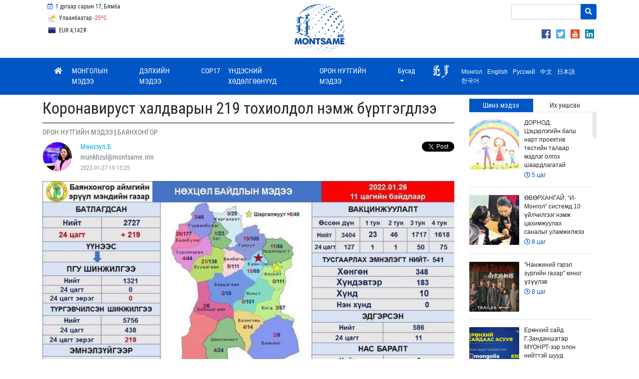

--- FILE ---
content_type: text/html; charset=UTF-8
request_url: https://montsame.mn/mn/read/288242
body_size: 23820
content:
<!DOCTYPE html>
<html lang="en">
    <head>
        <!-- Global site tag (gtag.js) - Google Analytics -->
        <script async src="https://www.googletagmanager.com/gtag/js?id=UA-126204561-1"></script>
        <script>
            window.dataLayer = window.dataLayer || [];
            function gtag() {
                dataLayer.push(arguments);
            }
            gtag('js', new Date());

            gtag('config', 'UA-126204561-1');
        </script>

        <meta charset="UTF-8">
        <meta name="viewport" content="width=device-width, initial-scale=1, maximum-scale=1, user-scalable=0" />
        <meta http-equiv="X-UA-Compatible" content="ie=edge">
        <title>Коронавируст халдварын 219 тохиолдол нэмж бүртгэгдлээ</title>
        <meta name="language" content=""/>
        <meta http-equiv="Content-Type" content="text/html; charset=UTF-8"/>
        <link rel="shortcut icon" type="image/x-icon" href="https://montsame.mn/favicon.ico" />
        <meta http-equiv="Content-Security-Policy" content="default-src *;img-src * 'self' data: https:; script-src 'self' 'unsafe-inline' 'unsafe-eval' *; style-src  'self' 'unsafe-inline' *">
        <meta name="keywords" content="Мэдээ, Монгол, Mongol News, News, Mongolian, Mongolia, News of Mongolia, politics, mongolian news, улс төр, спорт, нийгэм, валют ханш, цаг агаар, зурхай, улс төр, бизнес, мэдээлэл, шуурхай, шинэ" />
        <meta name="robots" content="index, follow" />
        <meta property="fb:app_id" content="1629137520447546" />
        <meta name="twitter:card" content="summary_large_image" />
        <meta name="twitter:site" content="@montsameMN">
        <meta name="twitter:creator" content="@montsameMN">
        <meta property="og:site_name" content="MONTSAME News Agency" />
        <meta property="og:type" content="article" />
                <meta name="description" content="Баянхонгор /МОНЦАМЭ/. Баянхонгор аймгийн хэмжээнд сүүлийн 24 цагт коронавируст халдварын 219 тохиолдол нэмж бүртгэгдлээ. Ингэснээр оны эхний өдрөөс хойш бүртгэгдсэн нийт тохиолдлын тоо 2727 болов." />
    <link rel="canonical" href="https://montsame.mn/mn/read/288242" />
    <link rel="shortlink" href="https://montsame.mn/mn/read/288242" />
    <meta name="twitter:url" content="https://montsame.mn/mn/read/288242" />
    <meta name="twitter:title" content="Коронавируст халдварын 219 тохиолдол нэмж бүртгэгдлээ" />
    <meta name="twitter:description" content="Баянхонгор /МОНЦАМЭ/. Баянхонгор аймгийн хэмжээнд сүүлийн 24 цагт коронавируст халдварын 219 тохиолдол нэмж бүртгэгдлээ. Ингэснээр оны эхний өдрөөс хойш бүртгэгдсэн нийт тохиолдлын тоо 2727 болов." />
    <meta property="og:url" content="https://montsame.mn/mn/read/288242" />
    <meta property="og:title" content="Коронавируст халдварын 219 тохиолдол нэмж бүртгэгдлээ" />
    <meta property="og:description" content="Баянхонгор /МОНЦАМЭ/. Баянхонгор аймгийн хэмжээнд сүүлийн 24 цагт коронавируст халдварын 219 тохиолдол нэмж бүртгэгдлээ. Ингэснээр оны эхний өдрөөс хойш бүртгэгдсэн нийт тохиолдлын тоо 2727 болов." />
            <meta property="og:image" content="https://montsame.mn/files/61f25f74873f2.jpeg" />
        <meta property="og:image:url" content="https://montsame.mn/files/61f25f74873f2.jpeg" />
        <meta property="og:image:secure_url" content="https://montsame.mn/files/61f25f74873f2.jpeg" />
        <meta property="og:image:width" content="720" />
        <meta property="og:image:height" content="405" />
        <meta name="twitter:image" content="https://montsame.mn/files/61f25f74873f2.jpeg" />
            <link rel="stylesheet" type="text/css" href="/css/bootstrap.min.css">
        <link rel="stylesheet" type="text/css" href="/fontawesome/css/all.css">
        <link rel="stylesheet" type="text/css" href="/css/font.css">
        <link rel="stylesheet" type="text/css" href="/css/simple-scrollbar.css">
        <!-- Toastr style -->
        <link href="/admin/css/plugins/toastr/toastr.min.css" rel="stylesheet">
<!--        <link rel="stylesheet" type="text/css" href="/css/style.css"> -->
	<link rel="stylesheet" type="text/css" href="/css/style5.css">
            <!-- Core CSS file -->
    <link rel="stylesheet" href="/js/photoswipe/photoswipe.css"> 
    <!-- Skin CSS file (styling of UI - buttons, caption, etc.)
     In the folder of skin CSS file there are also:
     - .png and .svg icons sprite, 
     - preloader.gif (for browsers that do not support CSS animations) -->
    <link rel="stylesheet" href="/js/photoswipe/default-skin/default-skin.css"> 
    </head>

    <body>
        <div id="fb-root"></div>
        <script>
            window.fbAsyncInit = function () {
                FB.init({
                    appId: '1629137520447546',
                    autoLogAppEvents: true,
                    xfbml: true,
                    version: 'v18.0'
                });
            };

            (function (d, s, id) {
                var js, fjs = d.getElementsByTagName(s)[0];
                if (d.getElementById(id)) {
                    return;
                }
                js = d.createElement(s);
                js.id = id;
                js.src = "https://connect.facebook.net/en_US/sdk.js";
                fjs.parentNode.insertBefore(js, fjs);
            }(document, 'script', 'facebook-jssdk'));
        </script>

        <div class="container">
<!--    <div class="row" style="padding-left: 47%; line-height: 10px;">     </div>    -->
    <div class="row">
	<div class="col-md-4">
	            <ul class="list-inline my-1 top-menu">
		    <li class="list-inline-item d-none d-xl-inline-block">
                            <a class="p-2">
                                <i class="far fa-calendar-check fa-fw lunar"></i>
                                1 дугаар сарын 17, Бямба
        		    </a>
        	    </li>
        	    </ul>
	            <ul class="list-inline my-1 top-menu">        	    
            <li class="list-inline-item d-none d-xl-inline-block d-lg-inline-block d-md-inline-block">
                                <a href="https://weather.gov.mn/" class="p-2 weather-top" target="_blank">
        <img src="/images/weather/10.png" class="weather" title="" alt="">
        Улаанбаатар
        <span class="text-danger">-25<sup>o</sup>C</span>
    </a>

            </li>
            </ul>
	    <ul class="list-inline my-1 top-menu">        	                
            <li class="list-inline-item d-none d-xl-inline-block d-lg-inline-block d-md-inline-block">
			    <div id="currency-top-wrapper">
        <div id="currency-top-inner">
                            <div class="active">
                    <a href="https://www.mongolbank.mn/en/currency-rates" class="p-2" target="_blank">
                        <span id="USD"> USD 3,561₮</span>
                    </a>
                </div>
                            <div class="">
                    <a href="https://www.mongolbank.mn/en/currency-rates" class="p-2" target="_blank">
                        <span id="EUR"> EUR 4,142₮</span>
                    </a>
                </div>
                            <div class="">
                    <a href="https://www.mongolbank.mn/en/currency-rates" class="p-2" target="_blank">
                        <span id="JPY"> JPY 22₮</span>
                    </a>
                </div>
                            <div class="">
                    <a href="https://www.mongolbank.mn/en/currency-rates" class="p-2" target="_blank">
                        <span id="GBP"> GBP 4,785₮</span>
                    </a>
                </div>
                            <div class="">
                    <a href="https://www.mongolbank.mn/en/currency-rates" class="p-2" target="_blank">
                        <span id="RUB"> RUB 45₮</span>
                    </a>
                </div>
                            <div class="">
                    <a href="https://www.mongolbank.mn/en/currency-rates" class="p-2" target="_blank">
                        <span id="CNY"> CNY 511₮</span>
                    </a>
                </div>
                            <div class="">
                    <a href="https://www.mongolbank.mn/en/currency-rates" class="p-2" target="_blank">
                        <span id="KRW"> KRW 2₮</span>
                    </a>
                </div>
                    </div>
    </div>

	    </li>
           </ul>

<!--
<ul class="list-inline my-1 top-menu" style="padding-top:15px;">
<li class="list-inline-item d-none d-xl-inline-block d-lg-inline-block d-md-inline-block">
  <a href="https://unccdcop17.org/" target="_blank">
  <img src="/images/cop17logoalarge.png" width="90px"><span id="daysCOP" style="padding-left:15px;"> </span>&nbsp;  өдөр үлдлээ   </a>
</li>
</ul>
-->

	</div>

	<div class="col-md-4" style="text-align: center;">
		<a class="nav-link" href="/mn/">
                <img class="logo" src="/images/Logo_Blue.png">
		</a>
	</div>
	<div class="col-md-4" style="text-align: right;">
    			<div style="margin-top: 4px; margin-left: 51%;">
    			
    			<form method="GET" action="/mn/search" class="my-2 search-form">
                        <div class="input-group">
                             <input name="keyword" type="text" class="form-control form-control-sm" placeholder="">
                                                        <div class="input-group-append">
                                <button class="btn btn-danger btn-sm" type="submit"><i class="fa fa-search"></i></button>
                            </div>
                        </div>
                    </form>
    			
                
    			
		    </div>
		    <div style="float: right; text-align: right; margin-top: 4px;">
	            <ul style="margin-top: 8px; margin-right: 5px;">
                                    <li class="list-inline-item"> <a href="https://www.facebook.com/montsame.agency/" class="d-block" target="_blank"> <img src="/images/social/png/facebook.png" class="top_link_imgSL"> </a>
                                    </li>
                                    <li class="list-inline-item"> <a href="https://twitter.com/montsameMN" class="d-block" target="_blank"> <img src="/images/social/png/twitter.png" class="top_link_imgSL"> </a>
                                    </li>
                    		    <li class="list-inline-item"> <a href="https://www.youtube.com/channel/UCbOHze1HgtkxYeB7NU9wiUg/feed" class="d-block" target="_blank">  <img src="/images/social/png/youtube.png" class="top_link_imgSL"> </a>
                    		    </li>
                    		    <li class="list-inline-item"> <a href="https://www.linkedin.com/company/montsame-news-agency/" class="d-block" target="_blank"> <img src="/images/social/png/linkedin.png" class="top_link_imgSL"> </a>
                    		    </li>
	    		</ul>
		    </div>
         </div>

		
	</div>
    </div>

</div>


        <div id="sticky-nav" class="nav-wrapper">
    <div class="container">
        <nav class="navbar navbar-expand-lg  navbar-dark bg-primary main">
            <button class="navbar-toggler" type="button" data-toggle="collapse" data-target="#navbarSupportedContent" aria-controls="navbarSupportedContent"
                    aria-expanded="false" aria-label="Toggle navigation">
                <span class="navbar-toggler-icon"></span>
            </button>

            <div class="collapse navbar-collapse" id="navbarSupportedContent">
                <ul class="navbar-nav mr-auto montsame-nav">
                    <li class="nav-item">
                        <a class="nav-link" href="/mn/">
                            <i class="fa fa-home"></i>
                        </a>
                    </li>
                                                                                            <li class="nav-item">
                            <a class="nav-link d-lg-none d-xl-none" href="/mn/more/8">
                                                                МОНГОЛЫН МЭДЭЭ
                            </a>
                            <a class="nav-link d-none d-lg-block d-xl-block" href="/mn/more/8">
                                                                МОНГОЛЫН МЭДЭЭ
                            </a>
                        </li>
                                                                                            <li class="nav-item">
                            <a class="nav-link d-lg-none d-xl-none" href="/mn/more/17">
                                                                ДЭЛХИЙН МЭДЭЭ
                            </a>
                            <a class="nav-link d-none d-lg-block d-xl-block" href="/mn/more/17">
                                                                ДЭЛХИЙН МЭДЭЭ
                            </a>
                        </li>
                                                                                            <li class="nav-item">
                            <a class="nav-link d-lg-none d-xl-none" href="/mn/more/909">
                                                                COP17
                            </a>
                            <a class="nav-link d-none d-lg-block d-xl-block" href="/mn/more/909">
                                                                COP17
                            </a>
                        </li>
                                                                                            <li class="nav-item">
                            <a class="nav-link d-lg-none d-xl-none" href="/mn/more/866">
                                                                ҮНДЭСНИЙ ХӨДӨЛГӨӨНҮҮД
                            </a>
                            <a class="nav-link d-none d-lg-block d-xl-block" href="/mn/more/866">
                                                                ҮНДЭСНИЙ ХӨДӨЛГӨӨНҮҮД
                            </a>
                        </li>
                                                                                            <li class="nav-item">
                            <a class="nav-link d-lg-none d-xl-none" href="/mn/more/25">
                                                                ОРОН НУТГИЙН МЭДЭЭ
                            </a>
                            <a class="nav-link d-none d-lg-block d-xl-block" href="/mn/more/25">
                                                                ОРОН НУТГИЙН МЭДЭЭ
                            </a>
                        </li>
                    
                                            <li class="nav-item dropdown">
                            <a class="nav-link dropdown-toggle" href="#" id="navbarDropdown" role="button" data-toggle="dropdown" aria-haspopup="true"
                               aria-expanded="false">
                                Бусад
                            </a>
                            <div class="dropdown-menu" aria-labelledby="navbarDropdown">
                                                                                                                                                                                                                <a class="dropdown-item" href="/mn/more/10">ЭДИЙН ЗАСАГ</a>

                                                                                                                                                                                <a class="dropdown-item" href="/mn/more/13">БОЛОВСРОЛ</a>

                                                                                                                                                                                <a class="dropdown-item" href="/mn/more/11">БАЙГАЛЬ ОРЧИН</a>

                                                                                                                                                                                        <div class="dropdown-divider"></div>
                                                                                                            <a class="dropdown-item" href="/mn/more/842">ӨВ СОЁЛ</a>

                                


                                                            </div>
                        </li>
                                    </ul>
                
                <ul class="navbar-nav ml-auto lang-bar">
                    <li class="nav-item">
                                                <div class="" aria-labelledby="changeLanguage">
                            <div style="display: block;">
                            <a href="http://khumuunbichig.montsame.mn/">
                                                                <span class="l1_link"><img class="align-middle mr-2" src="/images/flags/kb1.png" style="height: 30px; margin-top: -7px;"></span>
                            </a>
                 
			                                    <a data-lang="mn" class="lang-switcher" href="#">
                                    					<span class="l1_link">Монгол</span>
                                </a>
                            
                                                            <a data-lang="en" class="lang-switcher" href="/en/" target="_blank">
                                    				    <span class="l1_link">English</span>
                                </a>
                            
                                                            <a data-lang="ru" class="lang-switcher" href="/ru/" target="_blank">
                                    					<span class="l1_link">Русский</span>
                                </a>
                            
                                                            <a data-lang="cn" class="lang-switcher" href="/cn/" target="_blank">
                                    					<span class="l1_link">中文</span>
                                </a>
                            
                                                            <a data-lang="jp" class="lang-switcher" href="/jp/" target="_blank">
                                    					<span class="l1_link">日本語</span>
                                </a>
                            
                                                            <a data-lang="kr" class="lang-switcher" href="/kr/" target="_blank">
                                    					<span class="l1_link">한국어</span>
                                </a>
                            			    </div>
                        </div>
                    </li>
                </ul>

<!---
	<div class="col-lg-3 d-print-none">
		<form method="GET" action="/mn/search" class="my-2 search-form">
                <div class="input-group">
                            <input name="keyword" type="text" class="form-control form-control-sm" placeholder="Хайх">
                            <div class="input-group-append">
                                <button class="btn btn-danger btn-sm" type="submit"><i class="fa fa-search"></i></button>
                            </div>
                        </div>
		</form>
	</div>
        </div>
-->            
        </nav>
    </div>
</div>



                    <div id="main-container" class="container">
                <div class="row">
                    <div id="left-container" class="col-lg-9 col-sm-12">
                            <div class="row no-gutters">
        <div class="col-lg-12 col-12">
            <h4 class="news-title my-2">Коронавируст халдварын 219 тохиолдол нэмж бүртгэгдлээ</h4>

                            <a href="/mn/more/25" class="category-filter">
                    <span class="text-muted text-uppercase">
                        ОРОН НУТГИЙН МЭДЭЭ
                    </span>
                </a>
                                    |
                    <a href="/mn/more/39" class="category-filter">
                        <span class="text-muted text-uppercase">БАЯНХОНГОР</span>
                    </a>
                
                <div class="author my-2 align-middle d-print-none">
                                <div class="avatar float-left mr-3">
            <img src="/uploads/user/f181457c757905bd66487abee8acfd19.png">
        </div>
        <div class="float-left">
        <div class="mr-3">
                        <a href="/mn/author/129">
                <span style="color: #00aeeb">
                    Мөнхзул.Б
                </span>
            </a>
        </div>
        <div class="mr-3">
            <span class="text-muted">
                munkhzul@montsame.mn
            </span>
        </div>
        <div class="mr-3">
            <span class="stat">
                2022-01-27 19:13:25
            </span>
        </div>
            </div>
                    <div class="social-plugins">
                        <span>
                                                        <span>
                                <div class="fb-like" data-href="https://montsame.mn/mn/read/288242" data-layout="button_count" data-action="like" data-size="small" data-show-faces="false" data-share="true"></div>
                            </span>
                            <span>
                                <div class="twitter-plugin">
                                    <a href="https://montsame.mn/mn/read/288242" class="twitter-share-button pull-right" data-via="montsameMN" data-text="Коронавируст халдварын 219 тохиолдол нэмж бүртгэгдлээ" data-lang="mn"></a>
                                </div>
                            </span>
                        </span>
                    </div>
                </div>
            
            <div class="news-body my-3 content-mn">
                                    <div class="d-flex flex-column position-relative mb-3">
                        <img src="/files/61f25f74873f2.jpeg" style="width: 100%; ">
                                                                    </div>
                
                
                
                <p><b>Баянхонгор /МОНЦАМЭ/. </b>Баянхонгор аймгийн хэмжээнд сүүлийн 24 цагт коронавируст халдварын 219 тохиолдол нэмж бүртгэгдлээ. Ингэснээр оны эхний өдрөөс хойш бүртгэгдсэн нийт тохиолдлын тоо 2727 болов.</p><p>Өнөөдрийн байдлаар аймгийн Тусгаарлах эмнэлэгт 541 иргэн эмчлүүлж байгаагаас биеийн байдал хүнд 10 өвчтөн байна. Гэрийн ажиглалтад 1473 иргэн байгаагийн 914 нь хөдөө сумдад байгаа аж.</p><p>Аймгийн хэмжээнд он гарсаар өссөн дүнгээр 3404 иргэн коронавируст халдварын эсрэг дархлаажуулалтад хамрагджээ.</p>

                
                
                <div class="row no-gutters d-print-none">
                    <div class="col-sm-12">
                        <div class="social-buttons mt-4">
                            <div class="twitter-plugin">
                                <a href="https://montsame.mn/mn/read/288242" class="twitter-share-button pull-right" data-via="montsameMN" data-text="Коронавируст халдварын 219 тохиолдол нэмж бүртгэгдлээ" data-lang="mn"></a>
                                <a href="https://twitter.com/montsameMN" class="twitter-follow-button pull-right" data-show-count="TRUE" data-lang="en">Follow @montsame.mn</a>
                            </div>

                            <div class="fb-like" data-href="https://montsame.mn/mn/read/288242" data-layout="button_count" data-action="like" data-size="small" data-show-faces="true" data-share="true"></div>
                        </div>
                    </div>
                </div>
            </div>
        </div>
    </div>

    <div class="d-print-none">
        
    </div>

    <div id="home-bar" class="d-print-none">
        <div class="row no-gutters news-line">
                        <div class="col-lg-12">
            <h5 class="my-4">
                <span>Холбоотой мэдээ</span>
            </h5>
        </div>
    
    
    <div class="col-lg-12">
        <div id="carousel-news-39" class="carousel slide" data-ride="carousel" data-interval="false" data-wrap="false">
                        <div class="carousel-inner">
                                                                                                                                                                                    <div class="carousel-item active">
                            <div class="row no-gutters">
                                                        <div class="col-lg-4">
                                <div class="news-box mr-3">
                                    <a href="/mn/read/388101" class="box">
                                        <div class="image" style="background-image: url('/files/medium/6969c8cd4c69d.jpeg')">
                                                                                    </div>
                                        <div class="caption">
                                            <h6 class="marquee content-mn"><span>БАЯНХОНГОР: Утаа, орчны бохирдлын нөхцөл байдлын судалгаа хийж байна</span></h6>
                                                                                                    <div class="body content-mn">
                                                                                                            Баянхонгор, 2026 оны нэгдүгээр сарын 16 /МОНЦАМЭ/ Баянхонгор аймгийн Засаг даргын...
                                                                                                    </div>
                                                                                        <hr>
                                            <span class="stat d-block">
                                                <i class="far fa-clock"></i> 14 цаг
                                            </span>
                                        </div>
                                    </a>
                                </div>
                            </div>
                                                                                                                                                                                                    <div class="col-lg-4">
                                <div class="news-box mr-3">
                                    <a href="/mn/read/388087" class="box">
                                        <div class="image" style="background-image: url('/files/medium/6969b99feaf7a.jpeg')">
                                                                                    </div>
                                        <div class="caption">
                                            <h6 class="marquee content-mn"><span>БАЯНХОНГОР: Энэ оныг &quot;Боловсролыг дэмжих жил&quot; болгон зарлалаа</span></h6>
                                                                                                    <div class="body content-mn">
                                                                                                            Баянхонгор, 2026 оны нэгдүгээр сарын 16 /МОНЦАМЭ/. Баянхонгор аймаг 2026 оныг...
                                                                                                    </div>
                                                                                        <hr>
                                            <span class="stat d-block">
                                                <i class="far fa-clock"></i> 15 цаг
                                            </span>
                                        </div>
                                    </a>
                                </div>
                            </div>
                                                                                                                                                                                                    <div class="col-lg-4">
                                <div class="news-box mr-3">
                                    <a href="/mn/read/388001" class="box">
                                        <div class="image" style="background-image: url('/files/medium/69689bf54fb4d.jpeg')">
                                                                                    </div>
                                        <div class="caption">
                                            <h6 class="marquee content-mn"><span>БАЯНХОНГОР: Сурагчдын үндэсний бичгийн чадварыг үнэлэв</span></h6>
                                                                                                    <div class="body content-mn">
                                                                                                            Баянхонгор, 2026 оны нэгдүгээр сарын 15 /МОНЦАМЭ/. &quot;Үндэсний бичгээ өв тэгш суръя&quot;...
                                                                                                    </div>
                                                                                        <hr>
                                            <span class="stat d-block">
                                                <i class="far fa-clock"></i> 1 өдөр
                                            </span>
                                        </div>
                                    </a>
                                </div>
                            </div>
                                                                                        </div>
                        </div>
                                                                                                                                                                                        <div class="carousel-item ">
                            <div class="row no-gutters">
                                                        <div class="col-lg-4">
                                <div class="news-box mr-3">
                                    <a href="/mn/read/387985" class="box">
                                        <div class="image" style="background-image: url('/files/medium/69688e7c840c9.jpeg')">
                                                                                    </div>
                                        <div class="caption">
                                            <h6 class="marquee content-mn"><span>БАЯНХОНГОР: Аймаг хөгжүүлэх таван жилийн төлөвлөгөөг гардууллаа</span></h6>
                                                                                                    <div class="body content-mn">
                                                                                                            Баянхонгор, 2026 оны нэгдүгээр сарын 15 /МОНЦАМЭ/. Аймгийн ИТХ-аас Баянхонгор аймгийн...
                                                                                                    </div>
                                                                                        <hr>
                                            <span class="stat d-block">
                                                <i class="far fa-clock"></i> 1 өдөр
                                            </span>
                                        </div>
                                    </a>
                                </div>
                            </div>
                                                                                                                                                                                                    <div class="col-lg-4">
                                <div class="news-box mr-3">
                                    <a href="/mn/read/387925" class="box">
                                        <div class="image" style="background-image: url('/files/medium/69675c8ede73e.jpeg')">
                                                                                    </div>
                                        <div class="caption">
                                            <h6 class="marquee content-mn"><span>БАЯНХОНГОР: “Өрх дундын нарны систем” төслийг хэрэгжүүлж эхэллээ</span></h6>
                                                                                                    <div class="body content-mn">
                                                                                                            Баянхонгор, 2026 оны нэгдүгээр сарын 14 /МОНЦАМЭ/. НҮБ-ын Хүүхдийн сан, Баянхонгор аймаг...
                                                                                                    </div>
                                                                                        <hr>
                                            <span class="stat d-block">
                                                <i class="far fa-clock"></i> 2 өдөр
                                            </span>
                                        </div>
                                    </a>
                                </div>
                            </div>
                                                                                                                                                                                                    <div class="col-lg-4">
                                <div class="news-box mr-3">
                                    <a href="/mn/read/387884" class="box">
                                        <div class="image" style="background-image: url('/files/medium/6967304679844.gif')">
                                                                                    </div>
                                        <div class="caption">
                                            <h6 class="marquee content-mn"><span>БАЯНХОНГОР: Гулсуур хад, хүүхдийн хөлийн хэв бүхий Цагаан хадны зургууд жуулчдын сонирхлыг гойд татдаг</span></h6>
                                                                                                    <div class="body content-mn">
                                                                                                            Баянхонгор, 2026 оны нэгдүгээр сарын 14 /МОНЦАМЭ/. Хүүхдүүд гулгасаар байгаад хадыг...
                                                                                                    </div>
                                                                                        <hr>
                                            <span class="stat d-block">
                                                <i class="far fa-clock"></i> 3 өдөр
                                            </span>
                                        </div>
                                    </a>
                                </div>
                            </div>
                                                                                        </div>
                        </div>
                                                                                                                                                                                        <div class="carousel-item ">
                            <div class="row no-gutters">
                                                        <div class="col-lg-4">
                                <div class="news-box mr-3">
                                    <a href="/mn/read/387879" class="box">
                                        <div class="image" style="background-image: url('/files/medium/69672e9e3fcd2.png')">
                                                                                    </div>
                                        <div class="caption">
                                            <h6 class="marquee content-mn"><span>БАЯНХОНГОР: Сарын сүүл хагаст хүйтний эрч эрс чангарна</span></h6>
                                                                                                    <div class="body content-mn">
                                                                                                            Баянхонгор, 2026 оны нэгдүгээр сарын 14 /МОНЦАМЭ/. Баянхонгор аймгийн нутаг дэвсгэрийн 45...
                                                                                                    </div>
                                                                                        <hr>
                                            <span class="stat d-block">
                                                <i class="far fa-clock"></i> 3 өдөр
                                            </span>
                                        </div>
                                    </a>
                                </div>
                            </div>
                                                                                                                                                                                                    <div class="col-lg-4">
                                <div class="news-box mr-3">
                                    <a href="/mn/read/387724" class="box">
                                        <div class="image" style="background-image: url('/files/medium/69659867dd7fe.jpeg')">
                                                                                    </div>
                                        <div class="caption">
                                            <h6 class="marquee content-mn"><span>Ардчилсан Үндсэн хуулийг батлахад Баянхонгор аймгаас 21 төлөөлөгч оролцож байжээ</span></h6>
                                                                                                    <div class="body content-mn">
                                                                                                            Баянхонгор, 2026 оны нэгдүгээр сарын 13 /МОНЦАМЭ/. БНМАУ-ын Ардын Их Хурлын 12 дахь...
                                                                                                    </div>
                                                                                        <hr>
                                            <span class="stat d-block">
                                                <i class="far fa-clock"></i> 4 өдөр
                                            </span>
                                        </div>
                                    </a>
                                </div>
                            </div>
                                                                                                                                                                                                    <div class="col-lg-4">
                                <div class="news-box mr-3">
                                    <a href="/mn/read/387704" class="box">
                                        <div class="image" style="background-image: url('/files/medium/6964ba3f54767.jpeg')">
                                                                                    </div>
                                        <div class="caption">
                                            <h6 class="marquee content-mn"><span>БАЯНХОНГОР: Эхчүүд амаржих орчныг олон улсын жишигт нийцүүлнэ</span></h6>
                                                                                                    <div class="body content-mn">
                                                                                                            Баянхонгор, 2026 оны нэгдүгээр сарын 12 /МОНЦАМЭ/. Эхчүүдийн амаржих орчин нөхцөлийг олон...
                                                                                                    </div>
                                                                                        <hr>
                                            <span class="stat d-block">
                                                <i class="far fa-clock"></i> 4 өдөр
                                            </span>
                                        </div>
                                    </a>
                                </div>
                            </div>
                                                                                        </div>
                        </div>
                                                </div>
            <a class="carousel-control-prev d-none d-xl-flex d-lg-flex d-md-flex" href="#carousel-news-39" role="button" data-slide="prev">
                <span class="carousel-control-prev-icon" aria-hidden="true"></span>
                <span class="sr-only">Previous</span>
            </a>
            <a class="carousel-control-next d-none d-xl-flex d-lg-flex d-md-flex" href="#carousel-news-39" role="button" data-slide="next">
                <span class="carousel-control-next-icon" aria-hidden="true"></span>
                <span class="sr-only">Next</span>
            </a>
        </div>
    </div>


        </div>
    </div>

    
    <!-- Root element of PhotoSwipe. Must have class pswp. -->
    <div class="pswp" tabindex="-1" role="dialog" aria-hidden="true">

        <!-- Background of PhotoSwipe. 
             It's a separate element as animating opacity is faster than rgba(). -->
        <div class="pswp__bg"></div>

        <!-- Slides wrapper with overflow:hidden. -->
        <div class="pswp__scroll-wrap">

            <!-- Container that holds slides. 
                PhotoSwipe keeps only 3 of them in the DOM to save memory.
                Don't modify these 3 pswp__item elements, data is added later on. -->
            <div class="pswp__container">
                <div class="pswp__item"></div>
                <div class="pswp__item"></div>
                <div class="pswp__item"></div>
            </div>

            <!-- Default (PhotoSwipeUI_Default) interface on top of sliding area. Can be changed. -->
            <div class="pswp__ui pswp__ui--hidden">

                <div class="pswp__top-bar">

                    <!--  Controls are self-explanatory. Order can be changed. -->

                    <div class="pswp__counter"></div>

                    <button class="pswp__button pswp__button--close" title="Close (Esc)"></button>

                    <button class="pswp__button pswp__button--share" title="Share"></button>

                    <button class="pswp__button pswp__button--fs" title="Toggle fullscreen"></button>

                    <button class="pswp__button pswp__button--zoom" title="Zoom in/out"></button>

                    <!-- Preloader demo http://codepen.io/dimsemenov/pen/yyBWoR -->
                    <!-- element will get class pswp__preloader--active when preloader is running -->
                    <div class="pswp__preloader">
                        <div class="pswp__preloader__icn">
                            <div class="pswp__preloader__cut">
                                <div class="pswp__preloader__donut"></div>
                            </div>
                        </div>
                    </div>
                </div>

                <div class="pswp__share-modal pswp__share-modal--hidden pswp__single-tap">
                    <div class="pswp__share-tooltip"></div> 
                </div>

                <button class="pswp__button pswp__button--arrow--left" title="Previous (arrow left)">
                </button>

                <button class="pswp__button pswp__button--arrow--right" title="Next (arrow right)">
                </button>

                <div class="pswp__caption">
                    <div class="pswp__caption__center"></div>
                </div>

            </div>

        </div>

    </div>

                        <span id="left-container-end"></span>
                    </div>
                    <div id="right-container" class="col-lg-3 col-sm-12 d-print-none">
                            <div class="d-print-none">
        

        <div class="tab-box red my-2 mb-3">
    <ul class="nav nav-tabs" role="tablist">
        <li class="nav-item" style="width: 50%;">
            <a class="nav-link active" data-toggle="tab" href="#recent" role="tab" aria-selected="false">Шинэ мэдээ</a>
        </li>
        <li class="nav-item" style="width: 50%;">
            <a class="nav-link" data-toggle="tab" href="#most" role="tab" aria-selected="true">Их уншсан</a>
        </li>
    </ul>
    <div class="tab-content">
        <div class="tab-pane fade show active" id="recent" role="tabpanel">
            <div ss-container class="scrollable">
                                    <div class="news-box-recent">
                        <a href="/mn/read/388173">
                                                                                        <img src="/files/xsmall/696a4f22e4603.jpeg" class="">
                                                        <div class="caption">
                                ДОРНОД: Цэцэрлэгийн багш нарт проектив тестийн талаар мэдлэг олгох шаардлагатай
                                <span class="stat d-block">
                                    <i class="far fa-clock"></i> 5 цаг
                                                                                                        </span>
                            </div>
                        </a>
                    </div>
                                    <div class="news-box-recent">
                        <a href="/mn/read/388170">
                                                                                        <img src="/files/xsmall/696a26290d576.jpeg" class="">
                                                        <div class="caption">
                                ӨВӨРХАНГАЙ: “И-Монгол” системд 10 үйлчилгээг нэмж цахимжуулах саналыг уламжилжээ
                                <span class="stat d-block">
                                    <i class="far fa-clock"></i> 8 цаг
                                                                                                        </span>
                            </div>
                        </a>
                    </div>
                                    <div class="news-box-recent">
                        <a href="/mn/read/388169">
                                                                                        <img src="/files/xsmall/696a1a9c2a030.jpeg" class="">
                                                        <div class="caption">
                                &quot;Нанжиний гэрэл зургийн газар&quot; киног үзүүлэв
                                <span class="stat d-block">
                                    <i class="far fa-clock"></i> 8 цаг
                                                                                                        </span>
                            </div>
                        </a>
                    </div>
                                    <div class="news-box-recent">
                        <a href="/mn/read/388168">
                                                                                        <img src="/files/xsmall/696a113d0c1a3.jpeg" class="">
                                                        <div class="caption">
                                Ерөнхий сайд Г.Занданшатар МҮОНРТ-ээр олон нийттэй шууд ярилцана
                                <span class="stat d-block">
                                    <i class="far fa-clock"></i> 9 цаг
                                                                                                        </span>
                            </div>
                        </a>
                    </div>
                                    <div class="news-box-recent">
                        <a href="/mn/read/388162">
                                                                                        <img src="/files/xsmall/696a05a6994ba.jpeg" class="">
                                                        <div class="caption">
                                Монгол Улсын Ерөнхийлөгч У.Хүрэлсүх уламжлалт анагаах ухааныг хөгжүүлэх тухай зарлиг гаргалаа
                                <span class="stat d-block">
                                    <i class="far fa-clock"></i> 9 цаг
                                                                                                        </span>
                            </div>
                        </a>
                    </div>
                                    <div class="news-box-recent">
                        <a href="/mn/read/388166">
                                                                                        <img src="/files/xsmall/696a0c22af3fc.jpeg" class="">
                                                        <div class="caption">
                                Алба хаагчдын нийгмийн баталгааг сайжруулах санаачилгыг дэмжиж ажиллахаа илэрхийлэв
                                <span class="stat d-block">
                                    <i class="far fa-clock"></i> 9 цаг
                                                                                                        </span>
                            </div>
                        </a>
                    </div>
                                    <div class="news-box-recent">
                        <a href="/mn/read/388164">
                                                                                        <img src="/files/xsmall/696a06c813eba.jpeg" class="">
                                                        <div class="caption">
                                ТӨВ: Хүүхдийн тусламжийн утсанд ирсэн дуудлагын 96.3 хувийг шийдвэрлэжээ
                                <span class="stat d-block">
                                    <i class="far fa-clock"></i> 10 цаг
                                                                                                        </span>
                            </div>
                        </a>
                    </div>
                                    <div class="news-box-recent">
                        <a href="/mn/read/388165">
                                                                                        <img src="/files/xsmall/696a09c6743d3.jpeg" class="">
                                                        <div class="caption">
                                ДАРХАН-УУЛ: “Бүтээлч уншигч” төсөлд анги удирдсан багш нар, 6-12 дугаар ангийн сурагчид хамрагдана
                                <span class="stat d-block">
                                    <i class="far fa-clock"></i> 10 цаг
                                                                                                        </span>
                            </div>
                        </a>
                    </div>
                                    <div class="news-box-recent">
                        <a href="/mn/read/388142">
                                                                                        <img src="/files/xsmall/6969fd981117a.jpeg" class="">
                                                        <div class="caption">
                                БУЛГАН: “Анхдагчдын цом–2026” гүйлтийн цанын тэмцээн эхэллээ
                                <span class="stat d-block">
                                    <i class="far fa-clock"></i> 10 цаг
                                                                                                        </span>
                            </div>
                        </a>
                    </div>
                                    <div class="news-box-recent">
                        <a href="/mn/read/388152">
                                                                                        <img src="/files/xsmall/696a09ad1e457.jpeg" class="">
                                                        <div class="caption">
                                ТӨВ: “Төв аймаг” гар утасны аппликэйшныг туршиж байна
                                <span class="stat d-block">
                                    <i class="far fa-clock"></i> 10 цаг
                                                                                                        </span>
                            </div>
                        </a>
                    </div>
                                    <div class="news-box-recent">
                        <a href="/mn/read/388105">
                                                                                        <img src="/files/xsmall/6969fe6f2536c.jpeg" class="">
                                                        <div class="caption">
                                УВС: Ахмадуудад нийгмийн халамжийн үйлчилгээг нэг дороос цогцоор нь үзүүлжээ
                                <span class="stat d-block">
                                    <i class="far fa-clock"></i> 10 цаг
                                                                                                        </span>
                            </div>
                        </a>
                    </div>
                                    <div class="news-box-recent">
                        <a href="/mn/read/388146">
                                                                                        <img src="/files/xsmall/696a0234e6ac5.jpeg" class="">
                                                        <div class="caption">
                                АРХАНГАЙ: Хууль бус ашигт малтмал олборлолтод хяналт тавилаа
                                <span class="stat d-block">
                                    <i class="far fa-clock"></i> 10 цаг
                                                                                                        </span>
                            </div>
                        </a>
                    </div>
                                    <div class="news-box-recent">
                        <a href="/mn/read/388157">
                                                                                        <img src="/files/xsmall/696a004e16722.jpeg" class="">
                                                        <div class="caption">
                                Бага боловсролын шинэчилсэн хөтөлбөрийг баталлаа
                                <span class="stat d-block">
                                    <i class="far fa-clock"></i> 10 цаг
                                                                                                        </span>
                            </div>
                        </a>
                    </div>
                                    <div class="news-box-recent">
                        <a href="/mn/read/388135">
                                                                                        <img src="/files/xsmall/696a02234fce0.jpeg" class="">
                                                        <div class="caption">
                                ЗАВХАН: Цэцгийн хүрээнээс олон оточ төржээ
                                <span class="stat d-block">
                                    <i class="far fa-clock"></i> 10 цаг
                                                                                                        </span>
                            </div>
                        </a>
                    </div>
                                    <div class="news-box-recent">
                        <a href="/mn/read/388130">
                                                                                        <img src="/files/xsmall/696a15faf194d.jpeg" class="">
                                                        <div class="caption">
                                Хайчилбарыг орчин үеийн урлагийн хэлбэр, мэдрэмж рүү ойртуулахыг зорьжээ
                                <span class="stat d-block">
                                    <i class="far fa-clock"></i> 10 цаг
                                                                                                        </span>
                            </div>
                        </a>
                    </div>
                                    <div class="news-box-recent">
                        <a href="/mn/read/388153">
                                                                                        <img src="/files/xsmall/6969fd3682d65.jpeg" class="">
                                                        <div class="caption">
                                АНУ-ын Элчин сайдын яамны 3 ажилтан &quot;Монголын сайхан бичигтэн&quot; олон улсын уралдаанд оролцов
                                <span class="stat d-block">
                                    <i class="far fa-clock"></i> 11 цаг
                                                                                                        </span>
                            </div>
                        </a>
                    </div>
                                    <div class="news-box-recent">
                        <a href="/mn/read/388148">
                                                                                        <img src="/files/xsmall/6969fd92254cc.jpeg" class="">
                                                        <div class="caption">
                                СОР17 хурлыг зохион байгуулах дэд хороодын 2026 оны төлөвлөгөөг хэлэлцэв
                                <span class="stat d-block">
                                    <i class="far fa-clock"></i> 11 цаг
                                                                                                        </span>
                            </div>
                        </a>
                    </div>
                                    <div class="news-box-recent">
                        <a href="/mn/read/388151">
                                                                                        <img src="/files/xsmall/6969fd83408ec.jpeg" class="">
                                                        <div class="caption">
                                СЭЛЭНГЭ: Болзошгүй аюулын үед дуудлага өгөх 3 үгт хаяг
                                <span class="stat d-block">
                                    <i class="far fa-clock"></i> 11 цаг
                                                                                                        </span>
                            </div>
                        </a>
                    </div>
                                    <div class="news-box-recent">
                        <a href="/mn/read/388149">
                                                                                        <img src="/files/xsmall/696a0f76cc25e.jpeg" class="">
                                                        <div class="caption">
                                ӨВӨРХАНГАЙ: Морьт харвааг сэргээж, хөгжүүлэхэд онцгой анхаарч байна
                                <span class="stat d-block">
                                    <i class="far fa-clock"></i> 11 цаг
                                                                                                        </span>
                            </div>
                        </a>
                    </div>
                                    <div class="news-box-recent">
                        <a href="/mn/read/388137">
                                                                                        <img src="/files/xsmall/6969fb26e51a4.png" class="">
                                                        <div class="caption">
                                ХОВД: Мөсөн сурын харваагаар 100 гаруй хүн хичээллэдэг
                                <span class="stat d-block">
                                    <i class="far fa-clock"></i> 11 цаг
                                                                                                        </span>
                            </div>
                        </a>
                    </div>
                                    <div class="news-box-recent">
                        <a href="/mn/read/388147">
                                                                                        <img src="/files/xsmall/6969fb9b6f271.jpeg" class="">
                                                        <div class="caption">
                                ДОРНОД: Мал сүрэг 42 мянгаар өсжээ
                                <span class="stat d-block">
                                    <i class="far fa-clock"></i> 11 цаг
                                                                                                        </span>
                            </div>
                        </a>
                    </div>
                                    <div class="news-box-recent">
                        <a href="/mn/read/388102">
                                                                                        <img src="/files/xsmall/6969c76524297.jpeg" class="">
                                                        <div class="caption">
                                АРХАНГАЙ: Орон нутгийн хөгжлийн сангийн хөрөнгө оруулалтаар 17 төсөл хэрэгжүүлнэ
                                <span class="stat d-block">
                                    <i class="far fa-clock"></i> 11 цаг
                                                                                                        </span>
                            </div>
                        </a>
                    </div>
                                    <div class="news-box-recent">
                        <a href="/mn/read/388133">
                                                                                        <img src="/files/xsmall/6969f64ba4fba.jpeg" class="">
                                                        <div class="caption">
                                Юн Сог Ёльд таван жилийн хорих ял оноожээ
                                <span class="stat d-block">
                                    <i class="far fa-clock"></i> 11 цаг
                                                                                                        </span>
                            </div>
                        </a>
                    </div>
                                    <div class="news-box-recent">
                        <a href="/mn/read/388136">
                                                                                        <img src="/files/xsmall/6969f7fdd781a.jpeg" class="">
                                                        <div class="caption">
                                Хэрэглээний зээлийн өр, орлогын харьцааны дээд хязгаарыг 45 хувиар шинэчлэн тогтоолоо
                                <span class="stat d-block">
                                    <i class="far fa-clock"></i> 11 цаг
                                                                                                        </span>
                            </div>
                        </a>
                    </div>
                                    <div class="news-box-recent">
                        <a href="/mn/read/388129">
                                                                                        <img src="/files/xsmall/6969f26905be5.jpeg" class="">
                                                        <div class="caption">
                                Эрээн хотод “Монгол-Хятадын цагаан сар” үзэсгэлэнг нээжээ
                                <span class="stat d-block">
                                    <i class="far fa-clock"></i> 11 цаг
                                                                                                        </span>
                            </div>
                        </a>
                    </div>
                                    <div class="news-box-recent">
                        <a href="/mn/read/388128">
                                                                                        <img src="/files/xsmall/6969f28c98a51.jpeg" class="">
                                                        <div class="caption">
                                НҮБ Монгол Улсын Засгийн газрын дижитал шилжилтийн бодлогыг дэмжихээ илэрхийлжээ
                                <span class="stat d-block">
                                    <i class="far fa-clock"></i> 11 цаг
                                                                                                        </span>
                            </div>
                        </a>
                    </div>
                                    <div class="news-box-recent">
                        <a href="/mn/read/388125">
                                                                                        <img src="/files/xsmall/6969ede78841f.jpeg" class="">
                                                        <div class="caption">
                                ЗАВХАН: Сайн үүлдрийн малыг өсгөхөд ихээхэн анхаардаг байжээ
                                <span class="stat d-block">
                                    <i class="far fa-clock"></i> 12 цаг
                                                                                                        </span>
                            </div>
                        </a>
                    </div>
                                    <div class="news-box-recent">
                        <a href="/mn/read/388117">
                                                                                        <img src="/files/xsmall/6969dd2143d2e.jpeg" class="">
                                                        <div class="caption">
                                ХОВД: &quot;Мөнгөлөг шагшуурга-2026&quot; мөсний баяр хоёрдугаар сарын 7-нд болно
                                <span class="stat d-block">
                                    <i class="far fa-clock"></i> 12 цаг
                                                                                                        </span>
                            </div>
                        </a>
                    </div>
                                    <div class="news-box-recent">
                        <a href="/mn/read/388113">
                                                                                        <img src="/files/xsmall/6969e06b61b6e.jpeg" class="">
                                                        <div class="caption">
                                ӨМНӨГОВЬ: Усанд сэлэлтийн насанд хүрэгчдийн аварга шалгаруулах тэмцээнээс шагнал хүртлээ
                                <span class="stat d-block">
                                    <i class="far fa-clock"></i> 12 цаг
                                                                                                        </span>
                            </div>
                        </a>
                    </div>
                                    <div class="news-box-recent">
                        <a href="/mn/read/388114">
                                                                                        <img src="/files/xsmall/6969e581612ef.png" class="">
                                                        <div class="caption">
                                ХОВД: Агваш арлын орчимд 100 гаруй малчин өрх өвөлжиж байна
                                <span class="stat d-block">
                                    <i class="far fa-clock"></i> 12 цаг
                                                                                                        </span>
                            </div>
                        </a>
                    </div>
                                    <div class="news-box-recent">
                        <a href="/mn/read/388107">
                                                                                        <img src="/files/xsmall/6969f5b9892c5.png" class="">
                                                        <div class="caption">
                                СЭЛЭНГЭ: Аймгийн бүх сумын нутгаар цас оржээ
                                <span class="stat d-block">
                                    <i class="far fa-clock"></i> 12 цаг
                                                                                                        </span>
                            </div>
                        </a>
                    </div>
                                    <div class="news-box-recent">
                        <a href="/mn/read/388115">
                                                                                        <img src="/files/xsmall/6969d9908c58a.jpeg" class="">
                                                        <div class="caption">
                                УВС: Улсын аварга шалгаруулах “Цанахүү-2026” тэмцээн ирэх сарын 1-4-нд болно
                                <span class="stat d-block">
                                    <i class="far fa-clock"></i> 12 цаг
                                                                                                        </span>
                            </div>
                        </a>
                    </div>
                                    <div class="news-box-recent">
                        <a href="/mn/read/388085">
                                                                                        <img src="/files/xsmall/6969b2e067cca.jpeg" class="">
                                                        <div class="caption">
                                Б.Дамдиндорж: Уламжлалт анагаах ухааны салбараас гурван академич, 15 доктор төрөн гарсан
                                <span class="stat d-block">
                                    <i class="far fa-clock"></i> 13 цаг
                                                                                                        </span>
                            </div>
                        </a>
                    </div>
                                    <div class="news-box-recent">
                        <a href="/mn/read/388110">
                                                                                        <img src="/files/xsmall/6969e55aad902.jpeg" class="">
                                                        <div class="caption">
                                ӨМНӨГОВЬ: Хүүхэд, гэр бүлийн нийгмийн хамгааллын үйлчилгээ сайжирч байна
                                <span class="stat d-block">
                                    <i class="far fa-clock"></i> 13 цаг
                                                                                                        </span>
                            </div>
                        </a>
                    </div>
                                    <div class="news-box-recent">
                        <a href="/mn/read/388118">
                                                                                        <img src="/files/xsmall/6969df2fde5e6.jpeg" class="">
                                                        <div class="caption">
                                Хацү башёд Монголын 23 сумоч зургаан зиндаанд барилдаж байна
                                <span class="stat d-block">
                                    <i class="far fa-clock"></i> 13 цаг
                                                                                                        </span>
                            </div>
                        </a>
                    </div>
                                    <div class="news-box-recent">
                        <a href="/mn/read/388119">
                                                                                        <img src="/files/xsmall/6969de977a98a.jpeg" class="">
                                                        <div class="caption">
                                Канадын уугуул иргэд давхар зориулалттай онгоц ашиглаж эхэлжээ
                                <span class="stat d-block">
                                    <i class="far fa-clock"></i> 13 цаг
                                                                                                        </span>
                            </div>
                        </a>
                    </div>
                                    <div class="news-box-recent">
                        <a href="/mn/read/388096">
                                                                                        <img src="/files/xsmall/6969c36b0d749.jpeg" class="">
                                                        <div class="caption">
                                ОРХОН: Эрчимт эмчилгээ, мэдээгүйжүүлэлтийн тасгийн тоног төхөөрөмжийг шинэчиллээ
                                <span class="stat d-block">
                                    <i class="far fa-clock"></i> 13 цаг
                                                                                                        </span>
                            </div>
                        </a>
                    </div>
                                    <div class="news-box-recent">
                        <a href="/mn/read/388109">
                                                                                        <img src="/files/xsmall/6969d70f7753b.jpeg" class="">
                                                        <div class="caption">
                                Гамшгийн зарлан мэдээллийн нэгдсэн тогтолцоог бэхжүүлэх төсөл хэрэгжүүлнэ
                                <span class="stat d-block">
                                    <i class="far fa-clock"></i> 13 цаг
                                                                                                        </span>
                            </div>
                        </a>
                    </div>
                                    <div class="news-box-recent">
                        <a href="/mn/read/388055">
                                                                                        <img src="/files/xsmall/6969cea749ce8.jpeg" class="">
                                                        <div class="caption">
                                У.Хүрэлсүх: Уламжлалт анагаах ухаан бол монголчуудын ертөнцийг үзэх үзэл, аж төрөх ёс, оюун санаанд тулгуурласан үнэт өв
                                <span class="stat d-block">
                                    <i class="far fa-clock"></i> 14 цаг
                                                                                                        </span>
                            </div>
                        </a>
                    </div>
                                    <div class="news-box-recent">
                        <a href="/mn/read/388082">
                                                                                        <img src="/files/xsmall/6969d2f2bf82a.jpeg" class="">
                                                        <div class="caption">
                                ХӨВСГӨЛ:  Жарганатын гол орчимд -44 градус хүрч хүйтэрчээ
                                <span class="stat d-block">
                                    <i class="far fa-clock"></i> 14 цаг
                                                                                                        </span>
                            </div>
                        </a>
                    </div>
                                    <div class="news-box-recent">
                        <a href="/mn/read/388106">
                                                                                        <img src="/files/xsmall/6969d2491238d.jpeg" class="">
                                                        <div class="caption">
                                ДОРНОГОВЬ: Он гарснаас хойш долоон удаагийн ахуйн гал түймрийн дуудлага бүртгэгджээ
                                <span class="stat d-block">
                                    <i class="far fa-clock"></i> 14 цаг
                                                                                                        </span>
                            </div>
                        </a>
                    </div>
                                    <div class="news-box-recent">
                        <a href="/mn/read/388104">
                                                                                        <img src="/files/xsmall/6969e5b6effda.jpeg" class="">
                                                        <div class="caption">
                                ГОВЬ-АЛТАЙ: Алтай сумын өрхийн тэргүүний зөвлөгөөнийг 20 дахь жилдээ зохион байгууллаа
                                <span class="stat d-block">
                                    <i class="far fa-clock"></i> 14 цаг
                                                                                                        </span>
                            </div>
                        </a>
                    </div>
                                    <div class="news-box-recent">
                        <a href="/mn/read/388103">
                                                                                        <img src="/files/xsmall/6969cc270580f.jpeg" class="">
                                                        <div class="caption">
                                ДОРНОД: Олон улсын стандартад нийцсэн хөл бөмбөгийн талбай барина
                                <span class="stat d-block">
                                    <i class="far fa-clock"></i> 14 цаг
                                                                                                        </span>
                            </div>
                        </a>
                    </div>
                                    <div class="news-box-recent">
                        <a href="/mn/read/388101">
                                                                                        <img src="/files/xsmall/6969c8cd4c69d.jpeg" class="">
                                                        <div class="caption">
                                БАЯНХОНГОР: Утаа, орчны бохирдлын нөхцөл байдлын судалгаа хийж байна
                                <span class="stat d-block">
                                    <i class="far fa-clock"></i> 14 цаг
                                                                                                        </span>
                            </div>
                        </a>
                    </div>
                                    <div class="news-box-recent">
                        <a href="/mn/read/388100">
                                                                                        <img src="/files/xsmall/6969c4dbb6ed7.jpeg" class="">
                                                        <div class="caption">
                                Цэвдгийн хэмжээ хоёр дахин багасжээ
                                <span class="stat d-block">
                                    <i class="far fa-clock"></i> 15 цаг
                                                                                                        </span>
                            </div>
                        </a>
                    </div>
                                    <div class="news-box-recent">
                        <a href="/mn/read/388099">
                                                                                        <img src="/files/xsmall/6969c3069cffb.jpeg" class="">
                                                        <div class="caption">
                                ДОРНОГОВЬ: Хөдөлмөрийн баатар Насангийн Хүрээт
                                <span class="stat d-block">
                                    <i class="far fa-clock"></i> 15 цаг
                                                                                                        </span>
                            </div>
                        </a>
                    </div>
                                    <div class="news-box-recent">
                        <a href="/mn/read/388098">
                                                                                        <img src="/files/xsmall/6969c34076b60.jpeg" class="">
                                                        <div class="caption">
                                ДОРНОД: Хавирга-Архашаатын боомтоор 42 мянган зорчигч нэвтэрчээ
                                <span class="stat d-block">
                                    <i class="far fa-clock"></i> 15 цаг
                                                                                                        </span>
                            </div>
                        </a>
                    </div>
                                    <div class="news-box-recent">
                        <a href="/mn/read/388095">
                                                                                        <img src="/files/xsmall/6969bf1a2a7f3.jpeg" class="">
                                                        <div class="caption">
                                Монголын уламжлалт анагаах ухааныг хөгжүүлэх тухай Ерөнхийлөгчийн зарлигт гарын үсэг зурав
                                <span class="stat d-block">
                                    <i class="far fa-clock"></i> 15 цаг
                                                                                                        </span>
                            </div>
                        </a>
                    </div>
                                    <div class="news-box-recent">
                        <a href="/mn/read/388094">
                                                                                        <img src="/files/xsmall/6969bae8bc38b.jpeg" class="">
                                                        <div class="caption">
                                Т.Баасансүрэн: МОНЦАМЭ агентлаг үндэсний бичиг соёлыг дэлгэрүүлэхэд онцгой үүрэг гүйцэтгэсэн
                                <span class="stat d-block">
                                    <i class="far fa-clock"></i> 15 цаг
                                                                                                        </span>
                            </div>
                        </a>
                    </div>
                                    <div class="news-box-recent">
                        <a href="/mn/read/388087">
                                                                                        <img src="/files/xsmall/6969b99feaf7a.jpeg" class="">
                                                        <div class="caption">
                                БАЯНХОНГОР: Энэ оныг &quot;Боловсролыг дэмжих жил&quot; болгон зарлалаа
                                <span class="stat d-block">
                                    <i class="far fa-clock"></i> 15 цаг
                                                                                                        </span>
                            </div>
                        </a>
                    </div>
                                    <div class="news-box-recent">
                        <a href="/mn/read/388089">
                                                                                        <img src="/files/xsmall/6969b57ddaa02.jpeg" class="">
                                                        <div class="caption">
                                УВС: Аймгийн ИТХ өнгөрсөн онд 49 тогтоол баталжээ
                                <span class="stat d-block">
                                    <i class="far fa-clock"></i> 15 цаг
                                                                                                        </span>
                            </div>
                        </a>
                    </div>
                                    <div class="news-box-recent">
                        <a href="/mn/read/388086">
                                                                                        <img src="/files/xsmall/6969b4e984402.jpeg" class="">
                                                        <div class="caption">
                                Мачадо Нобелийн Энх тайвны шагналаа Трампад өгчээ
                                <span class="stat d-block">
                                    <i class="far fa-clock"></i> 15 цаг
                                                                                                        </span>
                            </div>
                        </a>
                    </div>
                                    <div class="news-box-recent">
                        <a href="/mn/read/388080">
                                                                                        <img src="/files/xsmall/6969ab7d3d910.jpeg" class="">
                                                        <div class="caption">
                                Австралид 4.7 сая хүүхдийн хаягийг хаажээ
                                <span class="stat d-block">
                                    <i class="far fa-clock"></i> 16 цаг
                                                                                                        </span>
                            </div>
                        </a>
                    </div>
                                    <div class="news-box-recent">
                        <a href="/mn/read/388081">
                                                                                        <img src="/files/xsmall/6969b19d7f9d4.png" class="">
                                                        <div class="caption">
                                УВС: Төрөх тасгийн эхчүүдэд шаардлагатай эд зүйлс олгов
                                <span class="stat d-block">
                                    <i class="far fa-clock"></i> 16 цаг
                                                                                                        </span>
                            </div>
                        </a>
                    </div>
                                    <div class="news-box-recent">
                        <a href="/mn/read/388078">
                                                                                        <img src="/files/xsmall/6969a842288bd.jpeg" class="">
                                                        <div class="caption">
                                “Дүнжингарав” уралдааныг тавдугаар сард сэргээн зохион байгуулна
                                <span class="stat d-block">
                                    <i class="far fa-clock"></i> 17 цаг
                                                                                                        </span>
                            </div>
                        </a>
                    </div>
                                    <div class="news-box-recent">
                        <a href="/mn/read/388074">
                                                                                        <img src="/files/xsmall/6969a46400931.jpeg" class="">
                                                        <div class="caption">
                                “Дакар ралли-2026” өндөрлөхөд хоёр гараа үлдлээ
                                <span class="stat d-block">
                                    <i class="far fa-clock"></i> 17 цаг
                                                                                                        </span>
                            </div>
                        </a>
                    </div>
                                    <div class="news-box-recent">
                        <a href="/mn/read/388072">
                                                                                        <img src="/files/xsmall/6969a18750e35.jpeg" class="">
                                                        <div class="caption">
                                Битүүний өдрийг бямба гарагт шилжүүлэх талаар санал авч байна
                                <span class="stat d-block">
                                    <i class="far fa-clock"></i> 17 цаг
                                                                                                        </span>
                            </div>
                        </a>
                    </div>
                                    <div class="news-box-recent">
                        <a href="/mn/read/388069">
                                                                                        <img src="/files/xsmall/69699ddf810d0.jpeg" class="">
                                                        <div class="caption">
                                “Тэмээн дээрээс наран ойрхон” өвлийн наадмаар найман төрлийн тэмцээн болно
                                <span class="stat d-block">
                                    <i class="far fa-clock"></i> 17 цаг
                                                                                                        </span>
                            </div>
                        </a>
                    </div>
                                    <div class="news-box-recent">
                        <a href="/mn/read/388067">
                                                                                        <img src="/files/xsmall/69699d22659cf.jpeg" class="">
                                                        <div class="caption">
                                ГОВЬ-АЛТАЙ: “Алтай” орон нутгийн хөтөлбөр хэрэгжүүлнэ
                                <span class="stat d-block">
                                    <i class="far fa-clock"></i> 17 цаг
                                                                                                        </span>
                            </div>
                        </a>
                    </div>
                                    <div class="news-box-recent">
                        <a href="/mn/read/388065">
                                                                                        <img src="/files/xsmall/69699a8d2f96e.jpeg" class="">
                                                        <div class="caption">
                                Хятадын худалдааны тэнцэл түүхэн дээд хэмжээний ашигтай гарчээ
                                <span class="stat d-block">
                                    <i class="far fa-clock"></i> 17 цаг
                                                                                                        </span>
                            </div>
                        </a>
                    </div>
                                    <div class="news-box-recent">
                        <a href="/mn/read/388057">
                                                                                        <img src="/files/xsmall/6969955432c91.jpeg" class="">
                                                        <div class="caption">
                                Газын зурвасыг удирдах “Энхийн зөвлөл”-ийг байгуулжээ
                                <span class="stat d-block">
                                    <i class="far fa-clock"></i> 18 цаг
                                                                                                        </span>
                            </div>
                        </a>
                    </div>
                                    <div class="news-box-recent">
                        <a href="/mn/read/388060">
                                                                                        <img src="/files/xsmall/69699819725e3.jpeg" class="">
                                                        <div class="caption">
                                БНХАУ-тай хариуцлагатай ногоон уул уурхайг хөгжүүлэх чиглэлээр хамтын ажиллагаагаа гүнзгийрүүлнэ
                                <span class="stat d-block">
                                    <i class="far fa-clock"></i> 18 цаг
                                                                                                        </span>
                            </div>
                        </a>
                    </div>
                                    <div class="news-box-recent">
                        <a href="/mn/read/387708">
                                                                                        <img src="/files/xsmall/6969975243d1a.jpeg" class="">
                                                        <div class="caption">
                                Байгальд ойр байна гэдэг нь ...
                                <span class="stat d-block">
                                    <i class="far fa-clock"></i> 18 цаг
                                                                                                        </span>
                            </div>
                        </a>
                    </div>
                                    <div class="news-box-recent">
                        <a href="/mn/read/388058">
                                                                                        <img src="/files/xsmall/6969945d65367.jpeg" class="">
                                                        <div class="caption">
                                “Туулын хурдны зам”-ын газар шорооны ажлыг гуравдугаар сард эхлүүлнэ
                                <span class="stat d-block">
                                    <i class="far fa-clock"></i> 18 цаг
                                                                                                        </span>
                            </div>
                        </a>
                    </div>
                                    <div class="news-box-recent">
                        <a href="/mn/read/388054">
                                                                                        <img src="/files/xsmall/696993dbce168.jpeg" class="">
                                                        <div class="caption">
                                Дэлхийн дулаарлаас үүдэн өвлийн Олимпын хотууд цөөрнө
                                <span class="stat d-block">
                                    <i class="far fa-clock"></i> 18 цаг
                                                                                                        </span>
                            </div>
                        </a>
                    </div>
                                    <div class="news-box-recent">
                        <a href="/mn/read/388053">
                                                                                        <img src="/files/xsmall/69699087620e2.jpeg" class="">
                                                        <div class="caption">
                                “Сүүн дархлаа” хөтөлбөрийг энэ сарын 26-наас эхлүүлнэ
                                <span class="stat d-block">
                                    <i class="far fa-clock"></i> 18 цаг
                                                                                                        </span>
                            </div>
                        </a>
                    </div>
                                    <div class="news-box-recent">
                        <a href="/mn/read/388019">
                                                                                        <img src="/files/xsmall/6968ab835c7d3.jpeg" class="">
                                                        <div class="caption">
                                Монгол бол миний зүрх сэтгэлийн орон
                                <span class="stat d-block">
                                    <i class="far fa-clock"></i> 18 цаг
                                                                                                        </span>
                            </div>
                        </a>
                    </div>
                                    <div class="news-box-recent">
                        <a href="/mn/read/388051">
                                                                                        <img src="/files/xsmall/69698f767b233.jpeg" class="">
                                                        <div class="caption">
                                Н.Учрал: Сэргээгдэх эрчим хүчийг хөгжүүлэх хууль, эрх зүйн орчныг сайжруулна
                                <span class="stat d-block">
                                    <i class="far fa-clock"></i> 18 цаг
                                                                                                        </span>
                            </div>
                        </a>
                    </div>
                                    <div class="news-box-recent">
                        <a href="/mn/read/388049">
                                                                                        <img src="/files/xsmall/69698e5896b57.jpeg" class="">
                                                        <div class="caption">
                                Ерөнхий сайд Г.Занданшатар Элчин сайд А.Н.Евсиковыг хүлээн авч уулзав
                                <span class="stat d-block">
                                    <i class="far fa-clock"></i> 18 цаг
                                                                                                        </span>
                            </div>
                        </a>
                    </div>
                                    <div class="news-box-recent">
                        <a href="/mn/read/388048">
                                                                                        <img src="/files/xsmall/69698a04f3568.jpeg" class="">
                                                        <div class="caption">
                                Өнөөдрөөс нийт нутгаар хүйтний эрч эрс чангарна
                                <span class="stat d-block">
                                    <i class="far fa-clock"></i> 19 цаг
                                                                                                        </span>
                            </div>
                        </a>
                    </div>
                            </div>
        </div>

        <div class="tab-pane fade" id="most" role="tabpanel">
            <div ss-container class="scrollable">
                                    <div class="news-box-recent">
                        <a href="/mn/read/387706">
                                                                                        <img src="/files/xsmall/6964c2c810ac8.jpeg" class="">
                                                        <div class="caption">
                                “Монголын сайхан бичигтэн-2025” олон улсын 29-р уралдааны шилдэг бүтээлийн үзэсгэлэнг дэлгэв
                                <span class="stat d-block">
                                    <i class="far fa-clock"></i> 4 өдөр
                                                                                                        </span>
                            </div>
                        </a>
                    </div>
                                    <div class="news-box-recent">
                        <a href="/mn/read/387666">
                                                                                        <img src="/files/xsmall/69648164f078d.jpeg" class="">
                                                        <div class="caption">
                                Н.Баярсайхан: Эрэгтэйчүүдийн амбулаториор өдөрт 5-10 хүн үйлчлүүлж байна
                                <span class="stat d-block">
                                    <i class="far fa-clock"></i> 5 өдөр
                                                                                                        </span>
                            </div>
                        </a>
                    </div>
                                    <div class="news-box-recent">
                        <a href="/mn/read/387542">
                                                                                        <img src="/files/xsmall/6960b87e957bb.png" class="">
                                                        <div class="caption">
                                ӨНӨӨДӨР: &quot;Монголын сайхан бичигтэн-2025&quot; шилдэг бүтээлийн үзэсгэлэн гарна
                                <span class="stat d-block">
                                    <i class="far fa-clock"></i> 5 өдөр
                                                                                                        </span>
                            </div>
                        </a>
                    </div>
                                    <div class="news-box-recent">
                        <a href="/mn/read/387908">
                                                                                        <img src="/files/xsmall/6968941b7ee9b.jpeg" class="">
                                                        <div class="caption">
                                “Монголын сайхан бичигтэн-2025” олон улсын 29 дүгээр уралдааны шилдгүүд тодорлоо
                                <span class="stat d-block">
                                    <i class="far fa-clock"></i> 1 өдөр
                                                                                                        </span>
                            </div>
                        </a>
                    </div>
                                    <div class="news-box-recent">
                        <a href="/mn/read/387694">
                                                                                        <img src="/files/xsmall/6964a89ecb12f.jpeg" class="">
                                                        <div class="caption">
                                “Хөрөнгө оруулагчдын эрх ашгийг хамгаалах төв”-ийг нээлээ
                                <span class="stat d-block">
                                    <i class="far fa-clock"></i> 4 өдөр
                                                                                                        </span>
                            </div>
                        </a>
                    </div>
                                    <div class="news-box-recent">
                        <a href="/mn/read/388022">
                                                                                        <img src="/files/xsmall/6968abd308d88.jpeg" class="">
                                                        <div class="caption">
                                Сайхан бичигтэн ээж, хүү хоёр
                                <span class="stat d-block">
                                    <i class="far fa-clock"></i> 1 өдөр
                                                                                                        </span>
                            </div>
                        </a>
                    </div>
                                    <div class="news-box-recent">
                        <a href="/mn/read/387677">
                                                                                        <img src="/files/xsmall/696498a3264fe.png" class="">
                                                        <div class="caption">
                                ӨНӨӨДӨР: “Монгол Улсын Үндсэн хуулийн түүхэн баримт бичиг” үзэсгэлэнг нээнэ
                                <span class="stat d-block">
                                    <i class="far fa-clock"></i> 4 өдөр
                                                                                                        </span>
                            </div>
                        </a>
                    </div>
                                    <div class="news-box-recent">
                        <a href="/mn/read/387731">
                                                                                        <img src="/files/xsmall/6965df30b1061.png" class="">
                                                        <div class="caption">
                                Монголын их амар амгалан хаана байдаг вэ гэвэл ....
                                <span class="stat d-block">
                                    <i class="far fa-clock"></i> 4 өдөр
                                                                                                        </span>
                            </div>
                        </a>
                    </div>
                                    <div class="news-box-recent">
                        <a href="/mn/read/387712">
                                                                                        <img src="/files/xsmall/6964c835e358b.jpeg" class="">
                                                        <div class="caption">
                                ОРХОН: “Эрдэнэт мөнгөн өвөл-2026” тэмцээний шилдгүүд шалгарлаа
                                <span class="stat d-block">
                                    <i class="far fa-clock"></i> 4 өдөр
                                                                                                        </span>
                            </div>
                        </a>
                    </div>
                                    <div class="news-box-recent">
                        <a href="/mn/read/387995">
                                                                                        <img src="/files/xsmall/696894452f66d.jpeg" class="">
                                                        <div class="caption">
                                “Монголын сайхан бичигтэн-2025” олон улсын уралдааны бяцхан оролцогч Д.Амина
                                <span class="stat d-block">
                                    <i class="far fa-clock"></i> 1 өдөр
                                                                                                        </span>
                            </div>
                        </a>
                    </div>
                            </div>
        </div>
    </div>
</div>

        


            <div class="tab-box blue my-2 mb-3">
        <ul class="nav nav-tabs" role="tablist">
            <li class="nav-item" style="width: 100%; text-align: left">
                <a class="nav-link active" data-toggle="tab917" href="#" role="tab" aria-selected="false">
                    ЗОЧИН НИЙТЛЭЛЧ
                </a>
            </li>
        </ul>
        <div class="tab-content">
            <div class="tab-pane fade show active" id="tab917" role="tabpanel">
                <div id="box-right" class="carousel slide" data-ride="carousel" data-interval="7000">
    <div class="carousel-indicators">
                            <span data-target="#box-right" data-slide-to="0" class="indicator active"></span>
                    <span data-target="#box-right" data-slide-to="1" class="indicator "></span>
                    <span data-target="#box-right" data-slide-to="2" class="indicator "></span>
            </div>
    <div class="carousel-inner">
                                <div class="carousel-item active">
                <div class="thumb-box pt-2">
                    <a href="/mn/read/387219">
                        <div class="image" style="background-image: url('/files/small/695cea523b0c0.jpeg'); background-color: rgba(0,0,0,0.7);">
                            
                        </div>
                        <div class="caption content-mn">Минимал Токио</div>
                    </a>
                </div>
            </div>
                                <div class="carousel-item ">
                <div class="thumb-box pt-2">
                    <a href="/mn/read/384447">
                        <div class="image" style="background-image: url('/files/small/692ee77c51e60.jpeg'); background-color: rgba(0,0,0,0.7);">
                            
                        </div>
                        <div class="caption content-mn">Солонгос түмний баялаг амьдралаас түүвэрлэсэн аяны тэмдэглэл</div>
                    </a>
                </div>
            </div>
                                <div class="carousel-item ">
                <div class="thumb-box pt-2">
                    <a href="/mn/read/382850">
                        <div class="image" style="background-image: url('/files/small/6912cca9e8bfe.jpeg'); background-color: rgba(0,0,0,0.7);">
                            
                        </div>
                        <div class="caption content-mn">Монголын театрын Брехт</div>
                    </a>
                </div>
            </div>
            </div>
</div>


            </div>
        </div>
    </div>
    <div class="tab-box blue my-2 mb-3">
        <ul class="nav nav-tabs" role="tablist">
            <li class="nav-item" style="width: 100%; text-align: left">
                <a class="nav-link active" data-toggle="tab77" href="#" role="tab" aria-selected="false">
                    ЯРИЛЦЛАГА
                </a>
            </li>
        </ul>
        <div class="tab-content">
            <div class="tab-pane fade show active" id="tab77" role="tabpanel">
                <div id="box-right" class="carousel slide" data-ride="carousel" data-interval="7000">
    <div class="carousel-indicators">
                            <span data-target="#box-right" data-slide-to="0" class="indicator active"></span>
                    <span data-target="#box-right" data-slide-to="1" class="indicator "></span>
                    <span data-target="#box-right" data-slide-to="2" class="indicator "></span>
            </div>
    <div class="carousel-inner">
                                <div class="carousel-item active">
                <div class="thumb-box pt-2">
                    <a href="/mn/read/388085">
                        <div class="image" style="background-image: url('/files/small/6969b2e067cca.jpeg'); background-color: rgba(0,0,0,0.7);">
                            
                        </div>
                        <div class="caption content-mn">Б.Дамдиндорж: Уламжлалт анагаах ухааны салбараас гурван академич, 15 доктор төрөн гарсан</div>
                    </a>
                </div>
            </div>
                                <div class="carousel-item ">
                <div class="thumb-box pt-2">
                    <a href="/mn/read/387943">
                        <div class="image" style="background-image: url('/files/small/69683d32c170b.jpeg'); background-color: rgba(0,0,0,0.7);">
                            
                        </div>
                        <div class="caption content-mn">Ш.Болд: Монголын уламжлалт анагаах ухааныг дэлхийд таниулах цаг болсон</div>
                    </a>
                </div>
            </div>
                                <div class="carousel-item ">
                <div class="thumb-box pt-2">
                    <a href="/mn/read/387948">
                        <div class="image" style="background-image: url('/files/small/6968438ddc4b5.jpeg'); background-color: rgba(0,0,0,0.7);">
                            
                        </div>
                        <div class="caption content-mn">Д.Цэнд-Аюуш: Ерөнхийлөгчийн зарлиг уламжлалт анагаах ухааныг орон нутгийн онцлогт тулгуурлан хөгжүүлэх боломжийг нээнэ</div>
                    </a>
                </div>
            </div>
            </div>
</div>


            </div>
        </div>
    </div>
    <div class="tab-box blue my-2 mb-3">
        <ul class="nav nav-tabs" role="tablist">
            <li class="nav-item" style="width: 100%; text-align: left">
                <a class="nav-link active" data-toggle="tab877" href="#" role="tab" aria-selected="false">
                    РИЙЛ
                </a>
            </li>
        </ul>
        <div class="tab-content">
            <div class="tab-pane fade show active" id="tab877" role="tabpanel">
                <div id="box-right" class="carousel slide" data-ride="carousel" data-interval="7000">
    <div class="carousel-indicators">
                            <span data-target="#box-right" data-slide-to="0" class="indicator active"></span>
                    <span data-target="#box-right" data-slide-to="1" class="indicator "></span>
                    <span data-target="#box-right" data-slide-to="2" class="indicator "></span>
            </div>
    <div class="carousel-inner">
                                <div class="carousel-item active">
                <div class="thumb-box pt-2">
                    <a href="/mn/read/387255">
                        <div class="image" style="background-image: url('/files/small/695dc1b0d9c39.jpeg'); background-color: rgba(0,0,0,0.7);">
                            
                        </div>
                        <div class="caption content-mn">Монгол Улс Цөлжилттэй тэмцэх тухай НҮБ-ын Конвенцын талуудын 17 дугаар бага хурлыг ирэх наймдугаар сард зохион байгуулна</div>
                    </a>
                </div>
            </div>
                                <div class="carousel-item ">
                <div class="thumb-box pt-2">
                    <a href="/mn/read/385609">
                        <div class="image" style="background-image: url('/files/small/693fc5eddad0d.jpeg'); background-color: rgba(0,0,0,0.7);">
                            
                        </div>
                        <div class="caption content-mn">“UB Drone Battle” уралдаан нь залуусын бүтээлч сэтгэлгээ, инженерчлэлийн ур чадварыг сорилоо</div>
                    </a>
                </div>
            </div>
                                <div class="carousel-item ">
                <div class="thumb-box pt-2">
                    <a href="/mn/read/385608">
                        <div class="image" style="background-image: url('/files/small/693fc4d0a9d76.jpeg'); background-color: rgba(0,0,0,0.7);">
                            
                        </div>
                        <div class="caption content-mn">Дрон технологи нь хотын хөгжил, инновац, ухаалаг шийдлийн салшгүй хэсэг</div>
                    </a>
                </div>
            </div>
            </div>
</div>


            </div>
        </div>
    </div>
    <div class="tab-box blue my-2 mb-3">
        <ul class="nav nav-tabs" role="tablist">
            <li class="nav-item" style="width: 100%; text-align: left">
                <a class="nav-link active" data-toggle="tab10" href="#" role="tab" aria-selected="false">
                    ЭДИЙН ЗАСАГ
                </a>
            </li>
        </ul>
        <div class="tab-content">
            <div class="tab-pane fade show active" id="tab10" role="tabpanel">
                <div id="box-right" class="carousel slide" data-ride="carousel" data-interval="7000">
    <div class="carousel-indicators">
                            <span data-target="#box-right" data-slide-to="0" class="indicator active"></span>
                    <span data-target="#box-right" data-slide-to="1" class="indicator "></span>
                    <span data-target="#box-right" data-slide-to="2" class="indicator "></span>
            </div>
    <div class="carousel-inner">
                                <div class="carousel-item active">
                <div class="thumb-box pt-2">
                    <a href="/mn/read/388136">
                        <div class="image" style="background-image: url('/files/small/6969f7fdd781a.jpeg'); background-color: rgba(0,0,0,0.7);">
                            
                        </div>
                        <div class="caption content-mn">Хэрэглээний зээлийн өр, орлогын харьцааны дээд хязгаарыг 45 хувиар шинэчлэн тогтоолоо</div>
                    </a>
                </div>
            </div>
                                <div class="carousel-item ">
                <div class="thumb-box pt-2">
                    <a href="/mn/read/387928">
                        <div class="image" style="background-image: url('/files/small/69675dec5d8ac.jpeg'); background-color: rgba(0,0,0,0.7);">
                            
                        </div>
                        <div class="caption content-mn">Эрчим хүчний сүлжээний найдвартай байдлыг дэмжих тоног төхөөрөмж нийлүүлнэ</div>
                    </a>
                </div>
            </div>
                                <div class="carousel-item ">
                <div class="thumb-box pt-2">
                    <a href="/mn/read/387846">
                        <div class="image" style="background-image: url('/files/small/6966fdba1d3ad.jpeg'); background-color: rgba(0,0,0,0.7);">
                            
                        </div>
                        <div class="caption content-mn">Гадаад худалдааны баланс эерэг гарчээ</div>
                    </a>
                </div>
            </div>
            </div>
</div>


            </div>
        </div>
    </div>
    <div class="tab-box blue my-2 mb-3">
        <ul class="nav nav-tabs" role="tablist">
            <li class="nav-item" style="width: 100%; text-align: left">
                <a class="nav-link active" data-toggle="tab13" href="#" role="tab" aria-selected="false">
                    БОЛОВСРОЛ
                </a>
            </li>
        </ul>
        <div class="tab-content">
            <div class="tab-pane fade show active" id="tab13" role="tabpanel">
                <div id="box-right" class="carousel slide" data-ride="carousel" data-interval="7000">
    <div class="carousel-indicators">
                            <span data-target="#box-right" data-slide-to="0" class="indicator active"></span>
                    <span data-target="#box-right" data-slide-to="1" class="indicator "></span>
                    <span data-target="#box-right" data-slide-to="2" class="indicator "></span>
            </div>
    <div class="carousel-inner">
                                <div class="carousel-item active">
                <div class="thumb-box pt-2">
                    <a href="/mn/read/388157">
                        <div class="image" style="background-image: url('/files/small/696a004e16722.jpeg'); background-color: rgba(0,0,0,0.7);">
                            
                        </div>
                        <div class="caption content-mn">Бага боловсролын шинэчилсэн хөтөлбөрийг баталлаа</div>
                    </a>
                </div>
            </div>
                                <div class="carousel-item ">
                <div class="thumb-box pt-2">
                    <a href="/mn/read/388035">
                        <div class="image" style="background-image: url('/files/small/6968b9b353084.jpeg'); background-color: rgba(0,0,0,0.7);">
                            
                        </div>
                        <div class="caption content-mn">У.Хүрэлсүх: Монгол хэл, бичгээ шамдан сурч, өв соёлдоо эзэн байх нь монгол үндэстний оюун санааны дархлаа юм</div>
                    </a>
                </div>
            </div>
                                <div class="carousel-item ">
                <div class="thumb-box pt-2">
                    <a href="/mn/read/388017">
                        <div class="image" style="background-image: url('/files/small/6968ab5377e35.jpeg'); background-color: rgba(0,0,0,0.7);">
                            
                        </div>
                        <div class="caption content-mn">Д.Жаргалмаа: Монгол бичгээ нандигнан хайрласан хүүхэд илүү сайн сурдаг</div>
                    </a>
                </div>
            </div>
            </div>
</div>


            </div>
        </div>
    </div>
    <div class="tab-box blue my-2 mb-3">
        <ul class="nav nav-tabs" role="tablist">
            <li class="nav-item" style="width: 100%; text-align: left">
                <a class="nav-link active" data-toggle="tab32" href="#" role="tab" aria-selected="false">
                    ШИНЖЛЭХ УХААН
                </a>
            </li>
        </ul>
        <div class="tab-content">
            <div class="tab-pane fade show active" id="tab32" role="tabpanel">
                <div id="box-right" class="carousel slide" data-ride="carousel" data-interval="7000">
    <div class="carousel-indicators">
                            <span data-target="#box-right" data-slide-to="0" class="indicator active"></span>
                    <span data-target="#box-right" data-slide-to="1" class="indicator "></span>
                    <span data-target="#box-right" data-slide-to="2" class="indicator "></span>
            </div>
    <div class="carousel-inner">
                                <div class="carousel-item active">
                <div class="thumb-box pt-2">
                    <a href="/mn/read/388007">
                        <div class="image" style="background-image: url('/files/small/6968a0e0b41ae.jpeg'); background-color: rgba(0,0,0,0.7);">
                            
                        </div>
                        <div class="caption content-mn">Саран дээр цөмийн реактор барина</div>
                    </a>
                </div>
            </div>
                                <div class="carousel-item ">
                <div class="thumb-box pt-2">
                    <a href="/mn/read/387921">
                        <div class="image" style="background-image: url('/files/small/696758286a80b.jpeg'); background-color: rgba(0,0,0,0.7);">
                            
                        </div>
                        <div class="caption content-mn">Хятадын компани сансрын аялал жуулчлалын хөлгийг туршжээ</div>
                    </a>
                </div>
            </div>
                                <div class="carousel-item ">
                <div class="thumb-box pt-2">
                    <a href="/mn/read/387618">
                        <div class="image" style="background-image: url('/files/small/69644201a29ea.jpeg'); background-color: rgba(0,0,0,0.7);">
                            
                        </div>
                        <div class="caption content-mn">Crew-11 багийг товлосон хугацаанаас өмнө дэлхий рүү буцаана</div>
                    </a>
                </div>
            </div>
            </div>
</div>


            </div>
        </div>
    </div>
    <div class="tab-box blue my-2 mb-3">
        <ul class="nav nav-tabs" role="tablist">
            <li class="nav-item" style="width: 100%; text-align: left">
                <a class="nav-link active" data-toggle="tab851" href="#" role="tab" aria-selected="false">
                    МУЗЕЙН ҮНЭТ ӨВ
                </a>
            </li>
        </ul>
        <div class="tab-content">
            <div class="tab-pane fade show active" id="tab851" role="tabpanel">
                <div id="box-right" class="carousel slide" data-ride="carousel" data-interval="7000">
    <div class="carousel-indicators">
                            <span data-target="#box-right" data-slide-to="0" class="indicator active"></span>
                    <span data-target="#box-right" data-slide-to="1" class="indicator "></span>
                    <span data-target="#box-right" data-slide-to="2" class="indicator "></span>
            </div>
    <div class="carousel-inner">
                                <div class="carousel-item active">
                <div class="thumb-box pt-2">
                    <a href="/mn/read/388135">
                        <div class="image" style="background-image: url('/files/small/696a02234fce0.jpeg'); background-color: rgba(0,0,0,0.7);">
                            
                        </div>
                        <div class="caption content-mn">ЗАВХАН: Цэцгийн хүрээнээс олон оточ төржээ</div>
                    </a>
                </div>
            </div>
                                <div class="carousel-item ">
                <div class="thumb-box pt-2">
                    <a href="/mn/read/387894">
                        <div class="image" style="background-image: url('/files/small/69673dfa7a252.jpeg'); background-color: rgba(0,0,0,0.7);">
                            
                        </div>
                        <div class="caption content-mn">ЗАВХАН: Манжийн үеийн өртөө харуулын хуулбар зураг 66 жил хадгалагдаж байна</div>
                    </a>
                </div>
            </div>
                                <div class="carousel-item ">
                <div class="thumb-box pt-2">
                    <a href="/mn/read/387569">
                        <div class="image" style="background-image: url('/files/small/6960d8efb9fab.png'); background-color: rgba(0,0,0,0.7);">
                            
                        </div>
                        <div class="caption content-mn">ЗАВХАН: Хүннүгийн үеийн язгууртнуудын хэрэглэж байсан цорготой шавар сав</div>
                    </a>
                </div>
            </div>
            </div>
</div>


            </div>
        </div>
    </div>

    </div>

                        <span id="right-container-end"></span>

              
        		<div class="tab-box twitter-blue my-2 mb-3 d-none d-xl-block d-lg-block d-md-block">
<!---
    <ul class="nav nav-tabs" role="tablist">
        <li class="nav-item" style="width: 100%; text-align: left">
            <a class="nav-link active" data-toggle="tab" href="#twitter" role="tab" aria-selected="true">Жиргээ</a>
        </li>
    </ul>
    <div class="tab-content">
        <div id="twitter-section" class="tab-pane fade show active" role="tabpanel" aria-labelledby="home-tab">
            
        </div>
    </div>
--->
</div>



             
                    </div>
                </div>
            </div>
        
        <div class="footer-wrapper mt-4">
            <div class="container">
                <div class="row no-gutters d-print-none">
    <div id="footer-info" class="col-lg-3">
        <div class="row no-gutters">
            <div class="col-lg-12 col-md-4 col-sm-4 col-xs-7 footer-logo">

						 <img class="logo" src="/images/logo_2025.png"> 																								
<!---
                                    <img class="logo" src="/images/mnLogo.png">
                --->				
            </div>
            <div class="col-lg-12 col-md-4 col-sm-4 col-xs-5 follow-us" >
                <div>
                    <h5>бидэнтэй нэгдэх</h5>
                    <ul class="social list-unstyled list-inline">
                        <li class="list-inline-item">
                            <a href="https://www.facebook.com/montsame.agency/" class="d-block" target="_blank">
                                <img src="/images/social/png/facebook.png">
                            </a>
                        </li>
                        <li class="list-inline-item">
                            <a href="https://twitter.com/montsameMN" class="d-block" target="_blank">
                                <img src="/images/social/png/twitter.png">
                            </a>
                        </li>
                        <li class="list-inline-item">
                            <a href="https://www.youtube.com/channel/UCbOHze1HgtkxYeB7NU9wiUg/feed" class="d-block" target="_blank">
                                <img src="/images/social/png/youtube.png">
                            </a>
                        </li>
                        <li class="list-inline-item">
                            <a href="https://www.linkedin.com/company/montsame-news-agency/" class="d-block" target="_blank">
                                <img src="/images/social/png/linkedin.png">
                            </a>
                        </li>
                    </ul>
                </div>
            </div>
            <div class="col-lg-12 d-none d-lg-block d-xl-block" >
                <div>
                    <h5>Хандалт</h5>
                    <ul class="list-unstyled counter">
                                                                                    <li class="counter-3">
                                    <span>Өнөөдөр</span><span>24,085</span>
                                </li>
                                                                                                                <li class="counter-2">
                                    <span>01.16</span><span>192,876</span>
                                </li>
                                                                                                                <li class="counter-1">
                                    <span>01.15</span><span>193,192</span>
                                </li>            
                                                    

                    </ul>
                </div>
            </div>
            <div class="col-lg-12 col-md-4 col-sm-4 col-xs-5 col-xs-offset-7 footer-app">
                <ul class="list-unstyled">
                    <li>
                        <img src="/images/app-store.png">
                    </li>
                    <li>
                        <img src="/images/google-play.png">
                    </li>
                </ul>
            </div>
        </div>
    </div>
    <div id="footer-links" class="col-lg-8">
                <div id="footer-links-inner" class="links">
            <div class="row no-gutters">
                <div class="col-lg-3 col-md-3 col-sm-3 col-xs-6">
                                                                                        
                                                                                <ul class="list-unstyled">
                                <li class="link-title">
                                    <a href="https://montsame.mn/mn/read/51531">ТАНИЛЦУУЛГА</a>
                                </li>
                                <li>
                                
                                                                                                    
                                                                                    </li>
                                </ul>
                                                        <ul class="list-unstyled">
                                <li class="link-title">
                                    <a href="https://montsame.mn/mn/read/335755">СУРТАЛЧИЛГАА БАЙРШУУЛАХ</a>
                                </li>
                                <li>
                                
                                                                                                    
                                                                                    </li>
                                </ul>
                                                        <ul class="list-unstyled">
                                <li class="link-title">
                                    <a href="/mn/more/909">COP17</a>
                                </li>
                                <li>
                                
                                                                                                    
                                                                                    </li>
                                </ul>
                                                        <ul class="list-unstyled">
                                <li class="link-title">
                                    <a href="https://legalinfo.mn/mn">ХУУЛЬ, ЭРХ ЗҮЙ</a>
                                </li>
                                <li>
                                
                                                                                                    
                                                                                    </li>
                                </ul>
                                                        <ul class="list-unstyled">
                                <li class="link-title">
                                    <a href="https://shilendans.gov.mn/organization/30411?ry=2024">ШИЛЭН ДАНС</a>
                                </li>
                                <li>
                                
                                                                                                    
                                                                                    </li>
                                </ul>
                                                        <ul class="list-unstyled">
                                <li class="link-title">
                                    <a href="https://montsame.mn/mn/more/29">ВИДЕО МЭДЭЭ</a>
                                </li>
                                <li>
                                
                                                                                                    
                                                                                    </li>
                                </ul>
                                                        <ul class="list-unstyled">
                                <li class="link-title">
                                    <a href="/mn/more/28">ФОТО МЭДЭЭ</a>
                                </li>
                                <li>
                                
                                                                                                    
                                                                                    </li>
                                </ul>
                                                        <ul class="list-unstyled">
                                <li class="link-title">
                                    <a href="/mn/more/904">АЮУЛГҮЙ АЯЛЦГААЯ</a>
                                </li>
                                <li>
                                
                                                                </li>
                            </ul>
                                                            </div>
                <div class="col-lg-3 col-md-3 col-sm-3 col-xs-6">
                                                                
                                                                                <ul class="list-unstyled">
                                <li class="link-title">
                                    <a href="/mn/more/8">МОНГОЛЫН МЭДЭЭ</a>
                                </li>
                                <li>
                                
                                                                            
                                                            <div>
                                        <a href="/mn/more/917">ЗОЧИН НИЙТЛЭЛЧ</a>
                                    </div>
                                
                                                                            
                                                            <div>
                                        <a href="/mn/more/9">УЛС ТӨР</a>
                                    </div>
                                
                                                                            
                                                            <div>
                                        <a href="/mn/more/77">ЯРИЛЦЛАГА</a>
                                    </div>
                                
                                                                            
                                                            <div>
                                        <a href="/mn/more/10">ЭДИЙН ЗАСАГ</a>
                                    </div>
                                
                                                                            
                                                            <div>
                                        <a href="/mn/more/12">НИЙГЭМ</a>
                                    </div>
                                
                                                                            
                                                            <div>
                                        <a href="/mn/more/13">БОЛОВСРОЛ</a>
                                    </div>
                                
                                                                            
                                                            <div>
                                        <a href="/mn/more/14">СПОРТ</a>
                                    </div>
                                
                                                                            
                                                            <div>
                                        <a href="/mn/more/15">СОЁЛ УРЛАГ</a>
                                    </div>
                                
                                                                            
                                                            <div>
                                        <a href="/mn/more/11">БАЙГАЛЬ ОРЧИН</a>
                                    </div>
                                
                                                                            
                                                            <div>
                                        <a href="/mn/more/16">УУЛ УУРХАЙ</a>
                                    </div>
                                
                                                                            
                                                            <div>
                                        <a href="/mn/more/35">ЭРҮҮЛ МЭНД</a>
                                    </div>
                                
                                                                            
                                                            <div>
                                        <a href="/mn/more/36">ХУУЛЬ</a>
                                    </div>
                                
                                                                            
                                                            <div>
                                        <a href="/mn/more/812">LIFESTYLE</a>
                                    </div>
                                
                                                                            
                                                            <div>
                                        <a href="/mn/more/31">НИЙТЛЭЛ</a>
                                    </div>
                                
                                                                            
                                                            <div>
                                        <a href="/mn/more/79">ТОДРУУЛГА</a>
                                    </div>
                                
                                                                            
                                                                                    </li>
                                </ul>
                                                        <ul class="list-unstyled">
                                <li class="link-title">
                                    <a href="/mn/more/30">ТОЙМ</a>
                                </li>
                                <li>
                                
                                                                            
                                                                                    </li>
                                </ul>
                                                        <ul class="list-unstyled">
                                <li class="link-title">
                                    <a href="/mn/more/866">ҮНДЭСНИЙ ХӨДӨЛГӨӨНҮҮД</a>
                                </li>
                                <li>
                                
                                                                            
                                                            <div>
                                        <a href="/mn/more/831">ТЭРБУМ МОД</a>
                                    </div>
                                
                                                                            
                                                            <div>
                                        <a href="/mn/more/843">ХҮНСНИЙ ХУВЬСГАЛ</a>
                                    </div>
                                
                                                                            
                                                            <div>
                                        <a href="/mn/more/867">ЭРҮҮЛ МОНГОЛ ХҮН</a>
                                    </div>
                                
                                                                            
                                                            <div>
                                        <a href="/mn/more/868">ЦАГААН АЛТ</a>
                                    </div>
                                
                                                                            
                                                            <div>
                                        <a href="/mn/more/903">МАЗААЛАЙ</a>
                                    </div>
                                
                                                                            
                                                            <div>
                                        <a href="/mn/more/902">ЦЭНХЭР АЛТ</a>
                                    </div>
                                
                                                                            
                                                                                    </li>
                                </ul>
                                                        <ul class="list-unstyled">
                                <li class="link-title">
                                    <a href="/mn/more/851">МУЗЕЙН ҮНЭТ ӨВ</a>
                                </li>
                                <li>
                                
                                                                </li>
                            </ul>
                                                            </div>
                <div class="col-lg-3 col-md-3 col-sm-3 col-xs-6">
                                                                
                                                                                <ul class="list-unstyled">
                                <li class="link-title">
                                    <a href="/mn/more/17">ДЭЛХИЙН МЭДЭЭ</a>
                                </li>
                                <li>
                                
                                                                            
                                                            <div>
                                        <a href="/mn/more/820">ИНФОГРАФИК</a>
                                    </div>
                                
                                                                            
                                                            <div>
                                        <a href="/mn/more/18">УЛС ТӨР</a>
                                    </div>
                                
                                                                            
                                                            <div>
                                        <a href="/mn/more/19">ЭДИЙН ЗАСАГ</a>
                                    </div>
                                
                                                                            
                                                            <div>
                                        <a href="/mn/more/20">БАЙГАЛЬ ОРЧИН</a>
                                    </div>
                                
                                                                            
                                                            <div>
                                        <a href="/mn/more/819">ТЕХНОЛОГИ</a>
                                    </div>
                                
                                                                            
                                                            <div>
                                        <a href="/mn/more/21">НИЙГЭМ</a>
                                    </div>
                                
                                                                            
                                                            <div>
                                        <a href="/mn/more/22">БОЛОВСРОЛ</a>
                                    </div>
                                
                                                                            
                                                            <div>
                                        <a href="/mn/more/23">СПОРТ</a>
                                    </div>
                                
                                                                            
                                                            <div>
                                        <a href="/mn/more/24">СОЁЛ УРЛАГ</a>
                                    </div>
                                
                                                                            
                                                            <div>
                                        <a href="/mn/more/33">СОНИН ХАЧИН</a>
                                    </div>
                                
                                                                            
                                                            <div>
                                        <a href="/mn/more/34">ЭРҮҮЛ МЭНД</a>
                                    </div>
                                
                                                                            
                                                            <div>
                                        <a href="/mn/more/32">ШИНЖЛЭХ УХААН</a>
                                    </div>
                                
                                                                            
                                                            <div>
                                        <a href="/mn/more/68">ДЭЛХИЙД БИДНИЙ ТУХАЙ</a>
                                    </div>
                                
                                                                            
                                                                                    </li>
                                </ul>
                                                        <ul class="list-unstyled">
                                <li class="link-title">
                                    <a href="/mn/more/877">РИЙЛ</a>
                                </li>
                                <li>
                                
                                                                </li>
                            </ul>
                                                            </div>
                <div class="col-lg-3 col-md-3 col-sm-3 col-xs-6">
                                                                
                                                                                <ul class="list-unstyled">
                                <li class="link-title">
                                    <a href="/mn/more/929">МОНГОЛ ХЭМНЭЛ</a>
                                </li>
                                <li>
                                
                                                                            
                                                                                    </li>
                                </ul>
                                                        <ul class="list-unstyled">
                                <li class="link-title">
                                    <a href="/mn/more/25">ОРОН НУТГИЙН МЭДЭЭ</a>
                                </li>
                                <li>
                                
                                                                            
                                                            <div>
                                        <a href="/mn/more/37">АРХАНГАЙ</a>
                                    </div>
                                
                                                                            
                                                            <div>
                                        <a href="/mn/more/38">БАЯН-ӨЛГИЙ</a>
                                    </div>
                                
                                                                            
                                                            <div>
                                        <a href="/mn/more/39">БАЯНХОНГОР</a>
                                    </div>
                                
                                                                            
                                                            <div>
                                        <a href="/mn/more/40">БУЛГАН</a>
                                    </div>
                                
                                                                            
                                                            <div>
                                        <a href="/mn/more/41">ГОВЬ-АЛТАЙ</a>
                                    </div>
                                
                                                                            
                                                            <div>
                                        <a href="/mn/more/42">ГОВЬСҮМБЭР</a>
                                    </div>
                                
                                                                            
                                                            <div>
                                        <a href="/mn/more/43">ДАРХАН-УУЛ</a>
                                    </div>
                                
                                                                            
                                                            <div>
                                        <a href="/mn/more/44">ДОРНОГОВЬ</a>
                                    </div>
                                
                                                                            
                                                            <div>
                                        <a href="/mn/more/45">ДОРНОД</a>
                                    </div>
                                
                                                                            
                                                            <div>
                                        <a href="/mn/more/46">ДУНДГОВЬ</a>
                                    </div>
                                
                                                                            
                                                            <div>
                                        <a href="/mn/more/47">ЗАВХАН</a>
                                    </div>
                                
                                                                            
                                                            <div>
                                        <a href="/mn/more/48">ОРХОН</a>
                                    </div>
                                
                                                                            
                                                            <div>
                                        <a href="/mn/more/56">ӨВӨРХАНГАЙ</a>
                                    </div>
                                
                                                                            
                                                            <div>
                                        <a href="/mn/more/57">ӨМНӨГОВЬ</a>
                                    </div>
                                
                                                                            
                                                            <div>
                                        <a href="/mn/more/50">СҮХБААТАР</a>
                                    </div>
                                
                                                                            
                                                            <div>
                                        <a href="/mn/more/49">СЭЛЭНГЭ</a>
                                    </div>
                                
                                                                            
                                                            <div>
                                        <a href="/mn/more/51">ТӨВ</a>
                                    </div>
                                
                                                                            
                                                            <div>
                                        <a href="/mn/more/52">УВС</a>
                                    </div>
                                
                                                                            
                                                            <div>
                                        <a href="/mn/more/53">ХОВД</a>
                                    </div>
                                
                                                                            
                                                            <div>
                                        <a href="/mn/more/55">ХӨВСГӨЛ</a>
                                    </div>
                                
                                                                            
                                                            <div>
                                        <a href="/mn/more/54">ХЭНТИЙ</a>
                                    </div>
                                
                                                                            
                                                            <div>
                                        <a href="/mn/more/836">ХӨГЖЛИЙН ТӨСЛҮҮД</a>
                                    </div>
                                
                                                                            
                                                                                    </li>
                                </ul>
                                                        <ul class="list-unstyled">
                                <li class="link-title">
                                    <a href="/mn/more/842">ӨВ СОЁЛ</a>
                                </li>
                                <li>
                                
                                                                </li>
                            </ul>
                                                            </div>
            </div>
                <br>
        </div>
            </div>
    <div id="footer-up" class="col-lg-1">
        <a class="btn btn-up">
            <i class="fas fa-arrow-up"></i>
        </a>
    </div>
</div>
            </div>
        </div>

        <div class="copyright d-print-none">
            <div class="container">
                <div class="row">
                    <div class="col-lg-8 col-md-8 col-sm-12 col-xs-12">
                        Монгол Улс, Улаанбаатар хот, Чингэлтэй дүүрэг, Б.Жигжиджавын гудамж-8, Индекс-15160, Ш/х-1514, info@montsame.gov.mn
                    </div>
                    <div class="col-lg-4 col-md-4 col-sm-12 col-xs-12">
                        <div class="text-right">
                            Мэдээллийн МОНЦАМЭ агентлаг ©2026
                        </div>
                    </div>
                </div>
            </div>
        </div>

        <script src="/js/jquery.min.js"></script>
        <script src="/js/popper.min.js"></script>
        <script src="/js/bootstrap.min.js"></script>
        <script src="/js/simple-scrollbar.min.js"></script>
        <script src="/js/sticky.js"></script>
        <script src="/js/my_count.js"></script>
        <script src="/js/sticky-sidebar/jquery.sticky-sidebar.js"></script>
        <script src="/js/jquery-animate-number/jquery.animateNumber.min.js"></script>
        <!-- Toastr -->
        <script src="/admin/js/plugins/toastr/toastr.min.js"></script>
        <script>
            // Disable cut copy paste
            // $('.news-body').bind('cut copy paste', function (e) {
            //    e.preventDefault();
            // });

            // SUB MENU
            $('#sub-toggler').on('click', function () {
                var sub = $('#sub-menu');
                sub.slideToggle('fast');
            });

            // SEARCH RESULTS
            $.fn.wrapInTag = function (opts) {
                var tag = opts.tag || 'strong'
                        , words = opts.words || []
                        , regex = RegExp(words.join('|'), 'gi') // case insensitive
                        , replacement = '<' + tag + '>$&</' + tag + '>';

                return this.html(function () {
                    return $(this).html().replace(regex, replacement);
                });
            };

            // SEARCH FORM STYLE
            $('.search-form a').on('click', function (e) {
                var input = $('.search-form input');
                input.removeClass('d-none');
            });

            // CAROUSEL
            $('.carousel').carousel();

            // MARQUEE
            $('a.box').hover(
                    function () {
                        var outer = $(".marquee", this), inner = $(".marquee span", this);
                        var totalW = outer.outerWidth(), innerW = inner.outerWidth(), S = totalW / 2, T = innerW / S;
                        if (totalW < innerW) {
                            inner.animate({"left": totalW - innerW}, T * 1000);
                        }
                    },
                    function () {
                        var inner = $(".marquee span", this);
                        inner.stop();
                        inner.clearQueue();
                        inner.animate({"left": 0}, 200);
                    }
            );

            // VIDEO BANNER MUTE
            $('.banner-video').on({
                mouseenter: function () {
                    $(this).stop();
                    $(this).prop('muted', false);
                    $(this).prop('volume', 0)
                            .animateNumber({
                                number: 70,
                                numberStep: function (now, tween) {
                                    var target = $(tween.elem);
                                    var rounded_now = Math.floor(now) / 100;

                                    target.prop('volume', rounded_now);
                                }
                            }, 2000);
                },
                mouseleave: function () {
                    $(this).stop();
                    var n = Math.round($(this).prop('volume') * 100);
                    $(this).prop('volume', 0)
                            .animateNumber({
                                number: n,
                                numberStep: function (now, tween) {
                                    var target = $(tween.elem);
                                    var rounded_now = Math.round(now) / 100;
                                    target.prop('volume', n / 100 - rounded_now);
                                    if (now === tween.end) {
                                        target.prop('muted', true);
                                    }
                                }
                            }, 2000);
                }
            });
            $('#banner-right .banner-video').on('play', function (e) {
                $('#banner-right').carousel('pause');
                $(this).removeProp('loop');
                console.log('pause');
            });
            $('#banner-right .banner-video').on('stop ended', function (e) {
                $('#banner-right').carousel('next');
                $(this).prop('loop', 'loop');
                console.log('carausel');
            });

            // CURRENCY TOGGLE
            function currencyTopToggle() {
                var item = $('#currency-top-inner').find('div.active');

                item.delay(3000).fadeOut('slow', function () {
                    $(this).removeClass('active');
                    var nextItem = $(this).next();
                    if (!nextItem.length) {
                        nextItem = $('#currency-top-inner > div').first();
                    }
                    nextItem.addClass('active');

                    currencyTopToggle();
                });
            }
            currencyTopToggle();

            // UP BTN
            $('#footer-up a').click(function () {
                $('html, body').animate({scrollTop: 0}, 800);
                return false;
            });

            // TWITTER SIZING
            if ($('#left-container-end').length) {
                var leftTop = $('#left-container-end').offset().top;
                var rightTop = $('#right-container-end').offset().top;

                if (leftTop < rightTop) {
                    var twitterHeight = rightTop - leftTop + 25;
                    $('#twitter-section').attr('height', twitterHeight + 'px');
                    console.log(twitterHeight);
                } else {
                    var twitterHeight = leftTop - rightTop - 25;
                }

                var twitterHref = 'https://twitter.com/montsameMN';

                // insert twitter widget
                $('#twitter-section').html('<a class="twitter-timeline" width="100%" height="' + twitterHeight + '" href="' + twitterHref + '?ref_src=twsrc%5Etfw">Tweets by montsameMN</a>');
            }

            // ALERT MESSAGES
            toastr.options = {
                closeButton: true,
                progressBar: true,
                "positionClass": "toast-middle-center",
                showMethod: 'slideDown',
                timeOut: 8000
            };
                                                        </script>
            <!-- Core JS file -->
    <script src="/js/photoswipe/photoswipe.min.js"></script> 

    <!-- UI JS file -->
    <script src="/js/photoswipe/photoswipe-ui-default.min.js"></script> 

    <script>
                                        var openPhotoSwipe = function (start) {
                                            var pswpElement = document.querySelectorAll('.pswp')[0];

                                            // items array
                                            var items
                                            = [];
                                                    // define options (if needed)
                                                    var options = {
                                                        // optionName: 'option value'
                                                        // for example:
                                                        index: start // start at first slide
                                                    };

                                            // Initializes and opens PhotoSwipe
                                            var gallery = new PhotoSwipe(pswpElement, PhotoSwipeUI_Default, items, options);
                                            gallery.init();
                                        };

                                        function montsameslide(start) {
                                            openPhotoSwipe(start);
                                        }

                                        $('.news-body').find('*').css('font-size', '');
                                        $('.news-body').find('*').css('font-family', '');
                                        $('.news-body').find('*').css('color', '');
                                        $('.news-body').find('*').css('line-height', '');
    </script>
        <script async src="https://platform.twitter.com/widgets.js" charset="utf-8"></script>
        <!--script src="/js/jquery.flurry.js"></script-->
        <script>
                $(document).ready(function () {
                    // VERTICAL BANNER STICKY
                    $('#banner-vertical').stickySidebar({
                        topSpacing: 60,
                        bottomSpacing: 0,
                        containerSelector: '.banner-container',
                        innerWrapperSelector: '.sidebar__inner'
                    });

                    // STORE MENU STICKY
            
                    //$('body').flurry({
                    //    color: "white",
                    //    frequency: 500,
                    //    speed: 4000,
                    //    small: 8,
                    //    large: 48,
                    //    wind: 60,
                    //    windVariance: 20,
                    //    rotation: 0,
                    //    rotationVariance: 90
                    //});
                });
        </script>
    </body>

</html>


